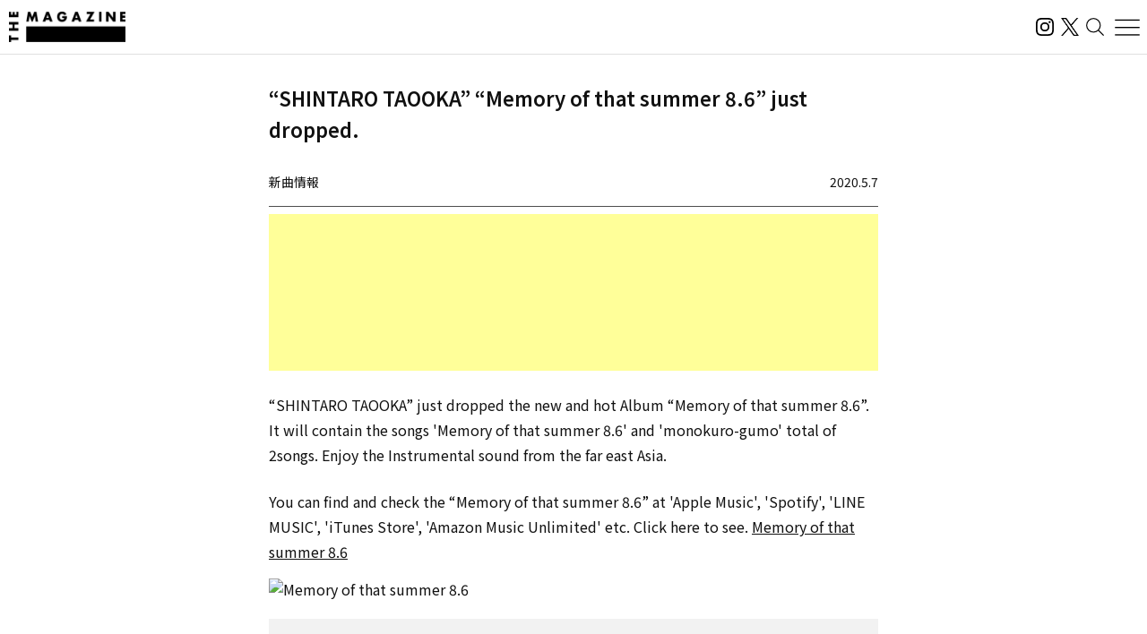

--- FILE ---
content_type: text/html; charset=UTF-8
request_url: https://magazine.tunecore.co.jp/newrelease/62731/?lang=en
body_size: 21353
content:
<!DOCTYPE html>
<!--[if IE 7]>
<html class="ie ie7" lang="ja">
<![endif]-->
<!--[if IE 8]>
<html class="ie ie8" lang="ja">
<![endif]-->
<!--[if !(IE 7) | !(IE 8)  ]><!-->
  <html lang="en">
<!--<![endif]-->

<head>
  <meta charset="UTF-8">
  <meta name="viewport" content="width=device-width, user-scalable=no, initial-scale=1, maximum-scale=1" />
  <meta content='IE=edge' http-equiv='X-UA-Compatible'>
  <meta content='yes' name='apple-mobile-web-app-capable'>
  <meta content='black-translucent' name='apple-mobile-web-app-status-bar-style'>

  <title>&ldquo;SHINTARO TAOOKA&rdquo; released the new music Album &ldquo;Memory of that summer 8.6&rdquo;</title>
  <meta name="description" content="活動スタンスや有名無名にかかわらず、誰もがアーティストとして音楽をオフィシャルなデジタル配信ストアから全世界に流通させることができるこの時代。THE MAGAZINEは、国内のインディペンデントアーティストをメインに新たな音楽ムーブメントを紹介するウェブメディア。要注目のインディペンデントアーティストから未知の可能性を秘めたニューカマー、そして最新・最先端の楽曲にフォーカスし、音楽シーンの新たな動きとリスナーをつないでいきます。" />
  <meta name="keywords" content="THE MAGAZINE,TuneCore,TuneCore Japan,音楽配信,ストリーミング,Apple Music,Spotify,ビートメイク,作曲,レコーディング,マスタリング,音楽プロモーション,音楽マーケティング,プレイリスト">
  <meta name="google-site-verification" content="HMdMwA9SFFxsEIjYHyJsH-aHZZxYrzqLBMPXCl8KjSs" />
  <link href="https://magazine.tunecore.co.jp/wp-content/themes/tcjmedia/common/images/favicon.png" rel="icon" type="image/png">
  <link href="https://magazine.tunecore.co.jp/wp-content/themes/tcjmedia/common/images/apple-touch-icon.png" rel="apple-touch-icon-precomposed">
  <link href="https://fonts.googleapis.com/css?family=Material+Icons" rel="stylesheet">

  <link href='https://magazine.tunecore.co.jp/wp-content/themes/tcjmedia/common/css/reset.css' rel='stylesheet'>
  <link href="https://magazine.tunecore.co.jp/wp-content/themes/tcjmedia/renewal/css/style.css?2025-10-03" rel="stylesheet">
    <script src="https://magazine.tunecore.co.jp/wp-content/themes/tcjmedia/renewal/js/main.js" defer></script>

  
    
  <meta name='robots' content='max-image-preview:large' />

<script>
dataLayer = [{"title":"\u5ce0\u5ca1 \u614e\u592a\u90ce\u3001\u300c\u590f\u3001\u706b\u5f71\u3002\u300d\u3092\u914d\u4fe1\u958b\u59cb","author":"THE MAGAZINE","wordcount":0,"logged_in":"false","page_id":62731,"post_date":"2020-05-07 03:20:33"}];
</script>
<!-- Google Tag Manager -->
<script>(function(w,d,s,l,i){w[l]=w[l]||[];w[l].push({'gtm.start':
new Date().getTime(),event:'gtm.js'});var f=d.getElementsByTagName(s)[0],
j=d.createElement(s),dl=l!='dataLayer'?'&l='+l:'';j.async=true;j.src=
'https://www.googletagmanager.com/gtm.js?id='+i+dl;f.parentNode.insertBefore(j,f);
})(window,document,'script','dataLayer','GTM-TFZC54');</script>
<!-- End Google Tag Manager --><link rel="alternate" title="oEmbed (JSON)" type="application/json+oembed" href="https://magazine.tunecore.co.jp/wp-json/oembed/1.0/embed?url=https%3A%2F%2Fmagazine.tunecore.co.jp%2Fnewrelease%2F62731%2F" />
<link rel="alternate" title="oEmbed (XML)" type="text/xml+oembed" href="https://magazine.tunecore.co.jp/wp-json/oembed/1.0/embed?url=https%3A%2F%2Fmagazine.tunecore.co.jp%2Fnewrelease%2F62731%2F&#038;format=xml" />
<style id='wp-img-auto-sizes-contain-inline-css' type='text/css'>
img:is([sizes=auto i],[sizes^="auto," i]){contain-intrinsic-size:3000px 1500px}
/*# sourceURL=wp-img-auto-sizes-contain-inline-css */
</style>
<style id='wp-emoji-styles-inline-css' type='text/css'>

	img.wp-smiley, img.emoji {
		display: inline !important;
		border: none !important;
		box-shadow: none !important;
		height: 1em !important;
		width: 1em !important;
		margin: 0 0.07em !important;
		vertical-align: -0.1em !important;
		background: none !important;
		padding: 0 !important;
	}
/*# sourceURL=wp-emoji-styles-inline-css */
</style>
<style id='wp-block-library-inline-css' type='text/css'>
:root{--wp-block-synced-color:#7a00df;--wp-block-synced-color--rgb:122,0,223;--wp-bound-block-color:var(--wp-block-synced-color);--wp-editor-canvas-background:#ddd;--wp-admin-theme-color:#007cba;--wp-admin-theme-color--rgb:0,124,186;--wp-admin-theme-color-darker-10:#006ba1;--wp-admin-theme-color-darker-10--rgb:0,107,160.5;--wp-admin-theme-color-darker-20:#005a87;--wp-admin-theme-color-darker-20--rgb:0,90,135;--wp-admin-border-width-focus:2px}@media (min-resolution:192dpi){:root{--wp-admin-border-width-focus:1.5px}}.wp-element-button{cursor:pointer}:root .has-very-light-gray-background-color{background-color:#eee}:root .has-very-dark-gray-background-color{background-color:#313131}:root .has-very-light-gray-color{color:#eee}:root .has-very-dark-gray-color{color:#313131}:root .has-vivid-green-cyan-to-vivid-cyan-blue-gradient-background{background:linear-gradient(135deg,#00d084,#0693e3)}:root .has-purple-crush-gradient-background{background:linear-gradient(135deg,#34e2e4,#4721fb 50%,#ab1dfe)}:root .has-hazy-dawn-gradient-background{background:linear-gradient(135deg,#faaca8,#dad0ec)}:root .has-subdued-olive-gradient-background{background:linear-gradient(135deg,#fafae1,#67a671)}:root .has-atomic-cream-gradient-background{background:linear-gradient(135deg,#fdd79a,#004a59)}:root .has-nightshade-gradient-background{background:linear-gradient(135deg,#330968,#31cdcf)}:root .has-midnight-gradient-background{background:linear-gradient(135deg,#020381,#2874fc)}:root{--wp--preset--font-size--normal:16px;--wp--preset--font-size--huge:42px}.has-regular-font-size{font-size:1em}.has-larger-font-size{font-size:2.625em}.has-normal-font-size{font-size:var(--wp--preset--font-size--normal)}.has-huge-font-size{font-size:var(--wp--preset--font-size--huge)}.has-text-align-center{text-align:center}.has-text-align-left{text-align:left}.has-text-align-right{text-align:right}.has-fit-text{white-space:nowrap!important}#end-resizable-editor-section{display:none}.aligncenter{clear:both}.items-justified-left{justify-content:flex-start}.items-justified-center{justify-content:center}.items-justified-right{justify-content:flex-end}.items-justified-space-between{justify-content:space-between}.screen-reader-text{border:0;clip-path:inset(50%);height:1px;margin:-1px;overflow:hidden;padding:0;position:absolute;width:1px;word-wrap:normal!important}.screen-reader-text:focus{background-color:#ddd;clip-path:none;color:#444;display:block;font-size:1em;height:auto;left:5px;line-height:normal;padding:15px 23px 14px;text-decoration:none;top:5px;width:auto;z-index:100000}html :where(.has-border-color){border-style:solid}html :where([style*=border-top-color]){border-top-style:solid}html :where([style*=border-right-color]){border-right-style:solid}html :where([style*=border-bottom-color]){border-bottom-style:solid}html :where([style*=border-left-color]){border-left-style:solid}html :where([style*=border-width]){border-style:solid}html :where([style*=border-top-width]){border-top-style:solid}html :where([style*=border-right-width]){border-right-style:solid}html :where([style*=border-bottom-width]){border-bottom-style:solid}html :where([style*=border-left-width]){border-left-style:solid}html :where(img[class*=wp-image-]){height:auto;max-width:100%}:where(figure){margin:0 0 1em}html :where(.is-position-sticky){--wp-admin--admin-bar--position-offset:var(--wp-admin--admin-bar--height,0px)}@media screen and (max-width:600px){html :where(.is-position-sticky){--wp-admin--admin-bar--position-offset:0px}}

/*# sourceURL=wp-block-library-inline-css */
</style><style id='global-styles-inline-css' type='text/css'>
:root{--wp--preset--aspect-ratio--square: 1;--wp--preset--aspect-ratio--4-3: 4/3;--wp--preset--aspect-ratio--3-4: 3/4;--wp--preset--aspect-ratio--3-2: 3/2;--wp--preset--aspect-ratio--2-3: 2/3;--wp--preset--aspect-ratio--16-9: 16/9;--wp--preset--aspect-ratio--9-16: 9/16;--wp--preset--color--black: #000000;--wp--preset--color--cyan-bluish-gray: #abb8c3;--wp--preset--color--white: #ffffff;--wp--preset--color--pale-pink: #f78da7;--wp--preset--color--vivid-red: #cf2e2e;--wp--preset--color--luminous-vivid-orange: #ff6900;--wp--preset--color--luminous-vivid-amber: #fcb900;--wp--preset--color--light-green-cyan: #7bdcb5;--wp--preset--color--vivid-green-cyan: #00d084;--wp--preset--color--pale-cyan-blue: #8ed1fc;--wp--preset--color--vivid-cyan-blue: #0693e3;--wp--preset--color--vivid-purple: #9b51e0;--wp--preset--gradient--vivid-cyan-blue-to-vivid-purple: linear-gradient(135deg,rgb(6,147,227) 0%,rgb(155,81,224) 100%);--wp--preset--gradient--light-green-cyan-to-vivid-green-cyan: linear-gradient(135deg,rgb(122,220,180) 0%,rgb(0,208,130) 100%);--wp--preset--gradient--luminous-vivid-amber-to-luminous-vivid-orange: linear-gradient(135deg,rgb(252,185,0) 0%,rgb(255,105,0) 100%);--wp--preset--gradient--luminous-vivid-orange-to-vivid-red: linear-gradient(135deg,rgb(255,105,0) 0%,rgb(207,46,46) 100%);--wp--preset--gradient--very-light-gray-to-cyan-bluish-gray: linear-gradient(135deg,rgb(238,238,238) 0%,rgb(169,184,195) 100%);--wp--preset--gradient--cool-to-warm-spectrum: linear-gradient(135deg,rgb(74,234,220) 0%,rgb(151,120,209) 20%,rgb(207,42,186) 40%,rgb(238,44,130) 60%,rgb(251,105,98) 80%,rgb(254,248,76) 100%);--wp--preset--gradient--blush-light-purple: linear-gradient(135deg,rgb(255,206,236) 0%,rgb(152,150,240) 100%);--wp--preset--gradient--blush-bordeaux: linear-gradient(135deg,rgb(254,205,165) 0%,rgb(254,45,45) 50%,rgb(107,0,62) 100%);--wp--preset--gradient--luminous-dusk: linear-gradient(135deg,rgb(255,203,112) 0%,rgb(199,81,192) 50%,rgb(65,88,208) 100%);--wp--preset--gradient--pale-ocean: linear-gradient(135deg,rgb(255,245,203) 0%,rgb(182,227,212) 50%,rgb(51,167,181) 100%);--wp--preset--gradient--electric-grass: linear-gradient(135deg,rgb(202,248,128) 0%,rgb(113,206,126) 100%);--wp--preset--gradient--midnight: linear-gradient(135deg,rgb(2,3,129) 0%,rgb(40,116,252) 100%);--wp--preset--font-size--small: 13px;--wp--preset--font-size--medium: 20px;--wp--preset--font-size--large: 36px;--wp--preset--font-size--x-large: 42px;--wp--preset--spacing--20: 0.44rem;--wp--preset--spacing--30: 0.67rem;--wp--preset--spacing--40: 1rem;--wp--preset--spacing--50: 1.5rem;--wp--preset--spacing--60: 2.25rem;--wp--preset--spacing--70: 3.38rem;--wp--preset--spacing--80: 5.06rem;--wp--preset--shadow--natural: 6px 6px 9px rgba(0, 0, 0, 0.2);--wp--preset--shadow--deep: 12px 12px 50px rgba(0, 0, 0, 0.4);--wp--preset--shadow--sharp: 6px 6px 0px rgba(0, 0, 0, 0.2);--wp--preset--shadow--outlined: 6px 6px 0px -3px rgb(255, 255, 255), 6px 6px rgb(0, 0, 0);--wp--preset--shadow--crisp: 6px 6px 0px rgb(0, 0, 0);}:where(.is-layout-flex){gap: 0.5em;}:where(.is-layout-grid){gap: 0.5em;}body .is-layout-flex{display: flex;}.is-layout-flex{flex-wrap: wrap;align-items: center;}.is-layout-flex > :is(*, div){margin: 0;}body .is-layout-grid{display: grid;}.is-layout-grid > :is(*, div){margin: 0;}:where(.wp-block-columns.is-layout-flex){gap: 2em;}:where(.wp-block-columns.is-layout-grid){gap: 2em;}:where(.wp-block-post-template.is-layout-flex){gap: 1.25em;}:where(.wp-block-post-template.is-layout-grid){gap: 1.25em;}.has-black-color{color: var(--wp--preset--color--black) !important;}.has-cyan-bluish-gray-color{color: var(--wp--preset--color--cyan-bluish-gray) !important;}.has-white-color{color: var(--wp--preset--color--white) !important;}.has-pale-pink-color{color: var(--wp--preset--color--pale-pink) !important;}.has-vivid-red-color{color: var(--wp--preset--color--vivid-red) !important;}.has-luminous-vivid-orange-color{color: var(--wp--preset--color--luminous-vivid-orange) !important;}.has-luminous-vivid-amber-color{color: var(--wp--preset--color--luminous-vivid-amber) !important;}.has-light-green-cyan-color{color: var(--wp--preset--color--light-green-cyan) !important;}.has-vivid-green-cyan-color{color: var(--wp--preset--color--vivid-green-cyan) !important;}.has-pale-cyan-blue-color{color: var(--wp--preset--color--pale-cyan-blue) !important;}.has-vivid-cyan-blue-color{color: var(--wp--preset--color--vivid-cyan-blue) !important;}.has-vivid-purple-color{color: var(--wp--preset--color--vivid-purple) !important;}.has-black-background-color{background-color: var(--wp--preset--color--black) !important;}.has-cyan-bluish-gray-background-color{background-color: var(--wp--preset--color--cyan-bluish-gray) !important;}.has-white-background-color{background-color: var(--wp--preset--color--white) !important;}.has-pale-pink-background-color{background-color: var(--wp--preset--color--pale-pink) !important;}.has-vivid-red-background-color{background-color: var(--wp--preset--color--vivid-red) !important;}.has-luminous-vivid-orange-background-color{background-color: var(--wp--preset--color--luminous-vivid-orange) !important;}.has-luminous-vivid-amber-background-color{background-color: var(--wp--preset--color--luminous-vivid-amber) !important;}.has-light-green-cyan-background-color{background-color: var(--wp--preset--color--light-green-cyan) !important;}.has-vivid-green-cyan-background-color{background-color: var(--wp--preset--color--vivid-green-cyan) !important;}.has-pale-cyan-blue-background-color{background-color: var(--wp--preset--color--pale-cyan-blue) !important;}.has-vivid-cyan-blue-background-color{background-color: var(--wp--preset--color--vivid-cyan-blue) !important;}.has-vivid-purple-background-color{background-color: var(--wp--preset--color--vivid-purple) !important;}.has-black-border-color{border-color: var(--wp--preset--color--black) !important;}.has-cyan-bluish-gray-border-color{border-color: var(--wp--preset--color--cyan-bluish-gray) !important;}.has-white-border-color{border-color: var(--wp--preset--color--white) !important;}.has-pale-pink-border-color{border-color: var(--wp--preset--color--pale-pink) !important;}.has-vivid-red-border-color{border-color: var(--wp--preset--color--vivid-red) !important;}.has-luminous-vivid-orange-border-color{border-color: var(--wp--preset--color--luminous-vivid-orange) !important;}.has-luminous-vivid-amber-border-color{border-color: var(--wp--preset--color--luminous-vivid-amber) !important;}.has-light-green-cyan-border-color{border-color: var(--wp--preset--color--light-green-cyan) !important;}.has-vivid-green-cyan-border-color{border-color: var(--wp--preset--color--vivid-green-cyan) !important;}.has-pale-cyan-blue-border-color{border-color: var(--wp--preset--color--pale-cyan-blue) !important;}.has-vivid-cyan-blue-border-color{border-color: var(--wp--preset--color--vivid-cyan-blue) !important;}.has-vivid-purple-border-color{border-color: var(--wp--preset--color--vivid-purple) !important;}.has-vivid-cyan-blue-to-vivid-purple-gradient-background{background: var(--wp--preset--gradient--vivid-cyan-blue-to-vivid-purple) !important;}.has-light-green-cyan-to-vivid-green-cyan-gradient-background{background: var(--wp--preset--gradient--light-green-cyan-to-vivid-green-cyan) !important;}.has-luminous-vivid-amber-to-luminous-vivid-orange-gradient-background{background: var(--wp--preset--gradient--luminous-vivid-amber-to-luminous-vivid-orange) !important;}.has-luminous-vivid-orange-to-vivid-red-gradient-background{background: var(--wp--preset--gradient--luminous-vivid-orange-to-vivid-red) !important;}.has-very-light-gray-to-cyan-bluish-gray-gradient-background{background: var(--wp--preset--gradient--very-light-gray-to-cyan-bluish-gray) !important;}.has-cool-to-warm-spectrum-gradient-background{background: var(--wp--preset--gradient--cool-to-warm-spectrum) !important;}.has-blush-light-purple-gradient-background{background: var(--wp--preset--gradient--blush-light-purple) !important;}.has-blush-bordeaux-gradient-background{background: var(--wp--preset--gradient--blush-bordeaux) !important;}.has-luminous-dusk-gradient-background{background: var(--wp--preset--gradient--luminous-dusk) !important;}.has-pale-ocean-gradient-background{background: var(--wp--preset--gradient--pale-ocean) !important;}.has-electric-grass-gradient-background{background: var(--wp--preset--gradient--electric-grass) !important;}.has-midnight-gradient-background{background: var(--wp--preset--gradient--midnight) !important;}.has-small-font-size{font-size: var(--wp--preset--font-size--small) !important;}.has-medium-font-size{font-size: var(--wp--preset--font-size--medium) !important;}.has-large-font-size{font-size: var(--wp--preset--font-size--large) !important;}.has-x-large-font-size{font-size: var(--wp--preset--font-size--x-large) !important;}
/*# sourceURL=global-styles-inline-css */
</style>

<style id='classic-theme-styles-inline-css' type='text/css'>
/*! This file is auto-generated */
.wp-block-button__link{color:#fff;background-color:#32373c;border-radius:9999px;box-shadow:none;text-decoration:none;padding:calc(.667em + 2px) calc(1.333em + 2px);font-size:1.125em}.wp-block-file__button{background:#32373c;color:#fff;text-decoration:none}
/*# sourceURL=/wp-includes/css/classic-themes.min.css */
</style>
<link rel='stylesheet' id='contact-form-7-css' href='https://magazine.tunecore.co.jp/wp-content/plugins/contact-form-7/includes/css/styles.css?ver=6.1.4' type='text/css' media='all' />
<link rel='stylesheet' id='toc-screen-css' href='https://magazine.tunecore.co.jp/wp-content/plugins/table-of-contents-plus/screen.min.css?ver=2411.1' type='text/css' media='all' />
<style id='toc-screen-inline-css' type='text/css'>
div#toc_container ul li {font-size: 90%;}
/*# sourceURL=toc-screen-inline-css */
</style>
<script type="text/javascript" src="https://magazine.tunecore.co.jp/wp-includes/js/jquery/jquery.min.js?ver=3.7.1" id="jquery-core-js"></script>
<script type="text/javascript" src="https://magazine.tunecore.co.jp/wp-includes/js/jquery/jquery-migrate.min.js?ver=3.4.1" id="jquery-migrate-js"></script>
<link rel="https://api.w.org/" href="https://magazine.tunecore.co.jp/wp-json/" /><link rel="canonical" href="https://magazine.tunecore.co.jp/newrelease/62731/" />
<style>:root {
			--lazy-loader-animation-duration: 300ms;
		}
		  
		.lazyload {
	display: block;
}

.lazyload,
        .lazyloading {
			opacity: 0;
		}


		.lazyloaded {
			opacity: 1;
			transition: opacity 300ms;
			transition: opacity var(--lazy-loader-animation-duration);
		}.lazyloading {
	color: transparent;
	opacity: 1;
	transition: opacity 300ms;
	transition: opacity var(--lazy-loader-animation-duration);
	background: url("data:image/svg+xml,%3Csvg%20width%3D%2244%22%20height%3D%2244%22%20xmlns%3D%22http%3A%2F%2Fwww.w3.org%2F2000%2Fsvg%22%20stroke%3D%22%23333333%22%3E%3Cg%20fill%3D%22none%22%20fill-rule%3D%22evenodd%22%20stroke-width%3D%222%22%3E%3Ccircle%20cx%3D%2222%22%20cy%3D%2222%22%20r%3D%221%22%3E%3Canimate%20attributeName%3D%22r%22%20begin%3D%220s%22%20dur%3D%221.8s%22%20values%3D%221%3B%2020%22%20calcMode%3D%22spline%22%20keyTimes%3D%220%3B%201%22%20keySplines%3D%220.165%2C%200.84%2C%200.44%2C%201%22%20repeatCount%3D%22indefinite%22%2F%3E%3Canimate%20attributeName%3D%22stroke-opacity%22%20begin%3D%220s%22%20dur%3D%221.8s%22%20values%3D%221%3B%200%22%20calcMode%3D%22spline%22%20keyTimes%3D%220%3B%201%22%20keySplines%3D%220.3%2C%200.61%2C%200.355%2C%201%22%20repeatCount%3D%22indefinite%22%2F%3E%3C%2Fcircle%3E%3Ccircle%20cx%3D%2222%22%20cy%3D%2222%22%20r%3D%221%22%3E%3Canimate%20attributeName%3D%22r%22%20begin%3D%22-0.9s%22%20dur%3D%221.8s%22%20values%3D%221%3B%2020%22%20calcMode%3D%22spline%22%20keyTimes%3D%220%3B%201%22%20keySplines%3D%220.165%2C%200.84%2C%200.44%2C%201%22%20repeatCount%3D%22indefinite%22%2F%3E%3Canimate%20attributeName%3D%22stroke-opacity%22%20begin%3D%22-0.9s%22%20dur%3D%221.8s%22%20values%3D%221%3B%200%22%20calcMode%3D%22spline%22%20keyTimes%3D%220%3B%201%22%20keySplines%3D%220.3%2C%200.61%2C%200.355%2C%201%22%20repeatCount%3D%22indefinite%22%2F%3E%3C%2Fcircle%3E%3C%2Fg%3E%3C%2Fsvg%3E") no-repeat;
	background-size: 2em 2em;
	background-position: center center;
}

.lazyloaded {
	animation-name: loaded;
	animation-duration: 300ms;
	animation-duration: var(--lazy-loader-animation-duration);
	transition: none;
}

@keyframes loaded {
	from {
		opacity: 0;
	}

	to {
		opacity: 1;
	}
}</style><noscript><style>.lazyload { display: none; } .lazyload[class*="lazy-loader-background-element-"] { display: block; opacity: 1; }</style></noscript>  <!--[if lt IE 9]>
<script src="https://magazine.tunecore.co.jp/wp-content/themes/tcjmedia/js/html5.js" type="text/javascript"></script>
<![endif]-->

    <meta property="og:locale" content="ja_JP" />
  <meta property="og:title" content="&ldquo;SHINTARO TAOOKA&rdquo; released the new music Album &ldquo;Memory of that summer 8.6&rdquo;" />
  <meta property="og:type" content="article" />
  <meta property="og:url" content="https://magazine.tunecore.co.jp/newrelease/62731/?lang=en" />
  <meta property="og:image" content="https://www.tunecore.co.jp/s3pna/tcj-image-production/u14908/r624726/itc624726.jpg" />
  <meta property="og:site_name" content="THE MAGAZINE" />
  <meta property="og:description" content="峠岡 慎太郎の「夏、火影。」が配信開始された。今回、デジタル配信リリースされた楽曲は、「夏、火影。」「モノクロ雲」となっている。" />

  <meta name="twitter:card" content="summary_large_image">
  <meta name="twitter:site" content="@TuneCoreJapan" />
  <meta name="twitter:title" content="&ldquo;SHINTARO TAOOKA&rdquo; released the new music Album &ldquo;Memory of that summer 8.6&rdquo;" />
  <meta name="twitter:description" content="峠岡 慎太郎の「夏、火影。」が配信開始された。今回、デジタル配信リリースされた楽曲は、「夏、火影。」「モノクロ雲」となっている。" />
  <meta name="twitter:image" content="https://www.tunecore.co.jp/s3pna/tcj-image-production/u14908/r624726/itc624726.jpg" />

      <!-- Global site tag (gtag.js) - Google Analytics -->
    <script async src="https://www.googletagmanager.com/gtag/js?id=UA-35219982-4"></script>
    <script>
      window.dataLayer = window.dataLayer || [];

      function gtag() {
        dataLayer.push(arguments);
      }
      gtag('js', new Date());

      // スクロールイベントのパフォーマンス最適化のためのデバウンス関数
      function debounce(func, wait) {
        let timeout;
        return function executedFunction(...args) {
          const later = () => {
            clearTimeout(timeout);
            func(...args);
          };
          clearTimeout(timeout);
          timeout = setTimeout(later, wait);
        };
      }

      // スクロール処理
      function handleScroll() {
        const gaBoxes = document.querySelectorAll('.ga_box');
        const moreElement = document.getElementById('more');
        if (!moreElement) return;

        const targetTop = moreElement.getBoundingClientRect().top + window.pageYOffset;
        const scroll = window.pageYOffset || document.documentElement.scrollTop;
        const windowHeight = window.innerHeight;

        gaBoxes.forEach(box => {
          if (scroll > targetTop - windowHeight) {
            box.classList.remove('is_hide');
            box.classList.add('is_show');

            if (!box.classList.contains('pvDone')) {
              const path = box.dataset.path;
              const title = box.dataset.title + ' | THE MAGAZINE';

              console.log(title);

              gtag('config', 'UA-35219982-4', {
                'page_title': title,
                'page_path': path,
                'page_location': 'https://magazine.tunecore.co.jp'
              });

              box.classList.add('pvDone');
            }
          }
        });
      }

      // デバウンスを適用したスクロールハンドラーを登録（16msは約60FPS）
      window.addEventListener('scroll', debounce(handleScroll, 16));

      // 初期ロード時にも実行
      document.addEventListener('DOMContentLoaded', handleScroll);
    </script>
  
      <link rel="alternate" hreflang="ja" href="https://magazine.tunecore.co.jp/newrelease/62731/" />
    <link rel="alternate" hreflang="en-US" href="https://magazine.tunecore.co.jp/newrelease/62731/?lang=en" />
    <!-- Global site tag (gtag.js) - Google Analytics -->
  <script async src="https://www.googletagmanager.com/gtag/js?id=UA-35219982-4"></script>
  <script>
    window.dataLayer = window.dataLayer || [];

    function gtag() {
      dataLayer.push(arguments);
    }
    gtag('js', new Date());

    gtag('config', 'UA-35219982-4');
  </script>

  <!-- 画像リッチリザルト -->
  <script type="application/ld+json">
    {
      "@context": "https://schema.org/",
      "@type": "ImageObject",
      "contentUrl": "https://magazine.tunecore.co.jp/wp-content/themes/tcjmedia/common/images/ogp.jpg",
      "license": "https://support.tunecore.co.jp/hc/ja",
      "acquireLicensePage": "https://support.tunecore.co.jp/hc/ja",
      "creditText": "TuneCore Japan KK",
      "creator": {
        "@type": "Organization",
        "name": "TuneCore Japan KK"
      },
      "copyrightNotice": "TuneCore Japan KK"
    }
  </script>

  <!-- 動画のリッチリザルト -->
  
</head>

<body>
  <header id="pageHeader">
    <a href="https://magazine.tunecore.co.jp" id="siteLogo">
      <img src="https://magazine.tunecore.co.jp/wp-content/themes/tcjmedia/renewal/img/common/logo.png" srcset="https://magazine.tunecore.co.jp/wp-content/themes/tcjmedia/renewal/img/common/logo@2x.png 2x" alt="THE MAGAZINE">
    </a>

    <div class="flex items-center gap-3">
      <a href="https://www.instagram.com/themagazine_jp/" target="_blank" rel="noopener noreferrer" class="logoLink">
        <img src="https://magazine.tunecore.co.jp/wp-content/themes/tcjmedia/renewal/img/common/ig.svg" alt="インスタグラム" class="logoIg">
      </a>

      <a href="https://x.com/themagazinetcj" target="_blank" rel="noopener noreferrer" class="logoLink">
        <img src="https://magazine.tunecore.co.jp/wp-content/themes/tcjmedia/renewal/img/common/x.png" alt="X" class="logoX">
      </a>

      <button type="button" aria-label="検索する" id="searchButton">
        <img src="https://magazine.tunecore.co.jp/wp-content/themes/tcjmedia/renewal/img/common/search.svg" alt="検索する">
      </button>

      <button type="button" aria-label="メニューを開く" id="menuOpenButton">
        <img src="https://magazine.tunecore.co.jp/wp-content/themes/tcjmedia/renewal/img/common/hamburger.svg?1" alt="メニューを開く">
      </button>
      <button type="button" aria-label="メニューを閉じる" id="menuCloseButton" class="is-hidden">
        <img src="https://magazine.tunecore.co.jp/wp-content/themes/tcjmedia/renewal/img/common/close.svg" alt="メニューを閉じる">
      </button>
    </div>

    <div id="searchFormDialog">
      <form id="searchForm" method="get" action="https://magazine.tunecore.co.jp">
        <input type="text" id="s" name="s" value="" placeholder="検索" autocomplete="off" />
        <input type="hidden" name="after" value="2025-01-01" />
        <button type="submit" id="searchSubmitButton"><img src="https://magazine.tunecore.co.jp/wp-content/themes/tcjmedia/renewal/img/common/search.svg" alt="検索する"></button>
        <button type="button" id="searchCloseButton"><img src="https://magazine.tunecore.co.jp/wp-content/themes/tcjmedia/renewal/img/common/close.svg" alt="検索を閉じる"></button>
      </form>
    </div>

    <div id="menuDialog">
      <div id="menuDialogOverlay"></div>
      <div class="menuDialog__inner">
        <div class="menuDialog__title">
          記事カテゴリー
        </div>
        <ul class="menuDialog__list">
          <li>
            <a href="https://magazine.tunecore.co.jp/news/">ニュース</a>
          </li>
          <li>
            <a href="https://magazine.tunecore.co.jp/stories/">インタビュー</a>
          </li>
          <li>
            <a href="https://magazine.tunecore.co.jp/skills/">アーティスト向け</a>
          </li>
          <li>
            <a href="https://magazine.tunecore.co.jp/inspirations/">コラム・特集</a>
          </li>
          <li>
            <a href="https://magazine.tunecore.co.jp/newrelease/">新曲情報</a>
          </li>
          <li>
            <a href="https://music.apple.com/jp/curator/the-magazine/1516556538" target="_blank">プレイリスト</a>
          </li>
          <li>
            <a href="https://anchor.fm/the-magazine-talk" target="_blank">ポッドキャスト</a>
          </li>
        </ul>

        <ul class="menuDialog__sns">
          <li>
            <a href="https://www.instagram.com/themagazine_jp/" target="_blank" rel="noopener noreferrer" class="logoLink">
              <img src="https://magazine.tunecore.co.jp/wp-content/themes/tcjmedia/renewal/img/common/ig.svg" alt="インスタグラム" class="logoIg">
            </a>
          </li>

          <li>
            <a href="https://x.com/themagazinetcj" target="_blank" rel="noopener noreferrer" class="logoLink">
              <img src="https://magazine.tunecore.co.jp/wp-content/themes/tcjmedia/renewal/img/common/x.png" alt="X" class="logoX">
            </a>
          </li>
        </ul>

        <div class="menuDialog__title menuDialog__title_mt">
          THE MAGAZINEについて
        </div>
        <ul class="menuDialog__list">
          <li>
            <a href="https://magazine.tunecore.co.jp/contact/">お問い合わせ</a>
          </li>
          <li>
            <a href="https://magazine.tunecore.co.jp/submit/">情報提供</a>
          </li>
          <li>
            <a href='https://magazine.tunecore.co.jp/?feed=magazine&type=all' target="_blank">RSSフィード</a>
          </li>
          <li>
            <a href="https://support.tunecore.co.jp/hc/ja/articles/24430778883609-%E5%A4%96%E9%83%A8%E9%80%81%E4%BF%A1%E3%81%AB%E9%96%A2%E3%81%99%E3%82%8B%E5%85%AC%E8%A1%A8%E4%BA%8B%E9%A0%85" target="_blank" rel="noopener noreferrer">外部送信に関する公表事項</a>
          </li>
          <li>
            <a href='https://magazine.tunecore.co.jp/the-magazine-writer-recruit/'>ライター募集</a>
          </li>
        </ul>

        <p class="menuDialog__text">
          THE MAGAZINEは、国内のインディペンデントアーティストをメインに新たな音楽ムーブメントを紹介するウェブメディア。要注目のインディ
          ペンデントアーティストから未知の可能性を秘めたニューカマー、そして最新・最先端の楽曲にフォーカスし、音楽シーンの新たな動きとリスナーをつないでいきます。
        </p>
      </div>
    </div>
  </header>
<div id='content'>
  <div class="container">
    <article class="articleDetail">
      <div class="ga_box" data-title="&ldquo;SHINTARO TAOOKA&rdquo; &ldquo;Memory of that summer 8.6&rdquo; just dropped." data-path="/newrelease/62731/">
      </div>

      <div class="pageTitleBox">
  <h1 class="pageTitle">      &ldquo;SHINTARO TAOOKA&rdquo; &ldquo;Memory of that summer 8.6&rdquo; just dropped.
      </h1>
</div>

<header class="articleDetail__header">
  <div class='category'>新曲情報</div>
  <div class='date'>2020.5.7</div>
</header>

<div class='information'>
  <script async src="https://pagead2.googlesyndication.com/pagead/js/adsbygoogle.js?client=ca-pub-3362461744352530" crossorigin="anonymous"></script>
  <ins class="adsbygoogle" style="display:block" data-ad-format="fluid" data-ad-layout-key="-fb+5w+4e-db+86" data-ad-client="ca-pub-3362461744352530" data-ad-slot="5393193212"></ins>
  <script>
    (adsbygoogle = window.adsbygoogle || []).push({});
  </script>
</div>

<!-- NewRelease用 リリース情報 -->
<div class='articleDetail__wpContent'>

  <!-- リリースタイトル -->
      <h2>
              &ldquo;SHINTARO TAOOKA&rdquo; released the new music Album &ldquo;Memory of that summer 8.6&rdquo;
          </h2>
  
  <!-- リリース本文 -->
      <p>
      &ldquo;SHINTARO TAOOKA&rdquo; just dropped the new and hot Album &ldquo;Memory of that summer 8.6&rdquo;. It will contain the songs &#39;Memory of that summer 8.6&#39; and &#39;monokuro-gumo&#39; total of 2songs. Enjoy the Instrumental sound from the far east Asia.<br />
    </p>
  
  <!-- ライナーノーツ -->
        
  <!-- 定型文 -->
            <p>You can find and check the &ldquo;Memory of that summer 8.6&rdquo; at &#39;Apple Music&#39;, &#39;Spotify&#39;, &#39;LINE MUSIC&#39;, &#39;iTunes Store&#39;, &#39;Amazon Music Unlimited&#39; etc. Click here to see. <a href='https://linkco.re/S38YPqcA' target='_blank'>Memory of that summer 8.6</a></p>
      
  <img data-src='https://www.tunecore.co.jp/s3pna/tcj-image-production/u14908/r624726/itd624726.jpg' class='NewRelease_jkt_img lazyload' alt='Memory of that summer 8.6'>

  <!-- NewRelease用 楽曲情報 -->
  <section class='NewRelease_songs_wrapper'>
    <ul class="NewRelease_track_list">
                    <li>
          <h3>1：
                                          Memory of that summer 8.6                                    </h3>
          <h3 class='artist_name_small'>
                                          SHINTARO TAOOKA                                    </h3>
          <!-- <p class='liner_notes'></p>
                 -->
        </li>
                      <li>
          <h3>2：
                                          monokuro-gumo                                    </h3>
          <h3 class='artist_name_small'>
                                          SHINTARO TAOOKA                                    </h3>
          <!-- <p class='liner_notes'></p>
                 -->
        </li>
                  </ul>
  </section>

  <!-- 配信開始日 -->
      <p>Relase date：2020-05-07</p>
  
  <!-- レーベル -->
                    <p class='label_name'><span class='tcjm_label_en'>F.A MUSIC LLC</span></p>
            
  <!-- ジャンル -->
                    <p>Genre：
                                  <span>Instrumental / </span>
                                  <span></span>
                  </p>
            
  <!-- 配信ストア -->
            <p>ALL Stores：
                  <span>Amazon Music,</span>
                  <span>Amazon Music Unlimited,</span>
                  <span>animelo mix,</span>
                  <span>Apple Music,</span>
                  <span>auスマートパスプレミアムミュージック,</span>
                  <span>AWA,</span>
                  <span>Deezer,</span>
                  <span>dwango.jp,</span>
                  <span>dヒッツ powered by レコチョク,</span>
                  <span>dミュージック powered by レコチョク,</span>
                  <span>dミュージック月額コース,</span>
                  <span>Google Play Music,</span>
                  <span>iTunes Store,</span>
                  <span>K-POP Life,</span>
                  <span>KKBOX,</span>
                  <span>LINE MUSIC,</span>
                  <span>mora,</span>
                  <span>Music Store powered by レコチョク,</span>
                  <span>music.jp STORE,</span>
                  <span>mysound,</span>
                  <span>oricon ME!,</span>
                  <span>OTORAKU -音･楽-,</span>
                  <span>OTOTOY,</span>
                  <span>Prime Music,</span>
                  <span>Rakuten Music,</span>
                  <span>SMART USEN,</span>
                  <span>Spotify,</span>
                  <span>YouTube Music,</span>
                  <span>ひかりＴＶミュージック,</span>
                  <span>ひかりTVミュージックアラカルトサービス,</span>
                  <span>ビルボード公式(Billboard x dwango),</span>
                  <span>レコチョク,</span>
                  <span>レコチョク Best,</span>
                  <span>着信★うた♪by KONAMI</span>
              </p>
      
  <!-- メインアーティスト -->
  <h2>
          SHINTARO TAOOKA      </h2>

  <!-- リリースアーティスト写真(サンプル) -->
      <img data-src='https://www.tunecore.co.jp/s3pna/tcj-image-production/u14908/a400365/ite93466.jpg' class='NewRelease_artist_photo lazyload' alt='SHINTARO TAOOKA'>
  
  <!-- アーティスト紹介 -->
        
  <!-- TCJ アーティストページ -->
      <p class="to_artist_page">
      &ldquo;SHINTARO TAOOKA&rdquo; Click here to see other releases <a href="https://www.tunecore.co.jp/artist/shintaro-t" target="_blank">峠岡 慎太郎</a>
    </p>
  
  <!-- SNSリンク -->
  <div class="to_artist_social">
    <ul>
      <li><a href="https://twitter.com/shintaro92" target="_blank"><img src="https://magazine.tunecore.co.jp/wp-content/themes/tcjmedia/common/images/i-x-brands.png" width="28" height="28" /></a></li>            <li><a href="https://www.instagram.com/shintaro92_official" target="_blank"><img src="https://magazine.tunecore.co.jp/wp-content/themes/tcjmedia/common/images/i-instagram-brands.png" width="32" height="32" /></a></li>            <li><a href="https://www.youtube.com/channel/UCWjAuAjJZhb51gPdEpCHuBQ?view_as=subscriber" target="_blank"><img src="https://magazine.tunecore.co.jp/wp-content/themes/tcjmedia/common/images/i-youtube-brands.png" width="32" height="32" /></a></li>          </ul>
    <p><a href="https://www.shintaro-t.com" target="_blank">https://www.shintaro-t.com</a></p>          </div>

  <!-- tcjバナー -->
  <div class="to_tcjTOP">
    <a href="https://www.tunecore.co.jp/?via=172" target="_blank"><img src="https://www.tunecore.co.jp/static/content/images/Manual/store/TuneCoreJapan_StoreTop.gif" style="max-width: 100%;"></a>
  </div>
</div>


<!-- タグ -->
<div id='tags'>
    </div>
      <div class='information'>
        <script async src="https://pagead2.googlesyndication.com/pagead/js/adsbygoogle.js?client=ca-pub-3362461744352530" crossorigin="anonymous"></script>
        <!-- 記事下部：ディスプレイ -->
        <ins class="adsbygoogle" style="display:block" data-ad-client="ca-pub-3362461744352530" data-ad-slot="4683355589" data-ad-format="auto" data-full-width-responsive="true"></ins>
        <script>
          (adsbygoogle = window.adsbygoogle || []).push({});
        </script>
      </div>

    </article>

    <!-- 関連記事：同じカテゴリーの記事を最大6件表示 -->
    <div id='related_posts'>
      <p class='related_title'>People read this kind of article.</p>

                          <ul style="list-style: none;">
                                  <li class='ga_box related_post is_hide' data-title="&ldquo;NEO TRA-VEL&rdquo; &ldquo;FLUQX&rdquo; just dropped.NEO TRA-VELが「FLUQX」を配信開始" data-path="/newrelease/62731/">
              <div class="articleDetail">
                <div class="pageTitleBox">
  <h1 class="pageTitle">      &ldquo;NEO TRA-VEL&rdquo; &ldquo;FLUQX&rdquo; just dropped.
      </h1>
</div>

<header class="articleDetail__header">
  <div class='category'>新曲情報</div>
  <div class='date'>2026.1.30</div>
</header>

<div class='information'>
  <script async src="https://pagead2.googlesyndication.com/pagead/js/adsbygoogle.js?client=ca-pub-3362461744352530" crossorigin="anonymous"></script>
  <ins class="adsbygoogle" style="display:block" data-ad-format="fluid" data-ad-layout-key="-fb+5w+4e-db+86" data-ad-client="ca-pub-3362461744352530" data-ad-slot="5393193212"></ins>
  <script>
    (adsbygoogle = window.adsbygoogle || []).push({});
  </script>
</div>

<!-- NewRelease用 リリース情報 -->
<div class='articleDetail__wpContent'>

  <!-- リリースタイトル -->
      <h2>
              &ldquo;NEO TRA-VEL&rdquo; released the new music Album &ldquo;FLUQX&rdquo;
          </h2>
  
  <!-- リリース本文 -->
      <p>
      &ldquo;NEO TRA-VEL&rdquo; just dropped the new and hot Album &ldquo;FLUQX&rdquo;. It will contain the songs &#39;FLUQX&#39; and &#39;Orange&#39; total of 2songs. Enjoy the Instrumental sound from the far east Asia.<br />
    </p>
  
  <!-- ライナーノーツ -->
        
  <!-- 定型文 -->
            <p>You can find and check the &ldquo;FLUQX&rdquo; at &#39;Apple Music&#39;, &#39;Spotify&#39;, &#39;LINE MUSIC&#39;, &#39;iTunes Store&#39;, &#39;Amazon Music Unlimited&#39; etc. Click here to see. <a href='https://linkco.re/F8pUdhdq' target='_blank'>FLUQX</a></p>
      
  <img data-src='https://www.tunecore.co.jp/s3pna/tcj-image-production/u50453/r1600071/itd1600071.jpg' class='NewRelease_jkt_img lazyload' alt='FLUQX'>

  <!-- NewRelease用 楽曲情報 -->
  <section class='NewRelease_songs_wrapper'>
    <ul class="NewRelease_track_list">
                    <li>
          <h3>1：
                                          FLUQX                                    </h3>
          <h3 class='artist_name_small'>
                                          NEO TRA-VEL                                    </h3>
          <!-- <p class='liner_notes'>NEO TRA-VELが放つ新たなる境地。
アンビエント感と、果てしない水平線に光る潮汐を贅沢に感じさせる実験的ナンバー。</p>
                 -->
        </li>
                      <li>
          <h3>2：
                                          Orange                                    </h3>
          <h3 class='artist_name_small'>
                                          NEO TRA-VEL                                    </h3>
          <!-- <p class='liner_notes'>ゆったりとした黄昏の時間の中に、
ひっそりと浮かぶ暖かい感情の交差を表現したLo-fiトラック。</p>
                 -->
        </li>
                  </ul>
  </section>

  <!-- 配信開始日 -->
      <p>Relase date：2026-01-30</p>
  
  <!-- レーベル -->
                    <p class='label_name'><span class='tcjm_label_en'>3rd WAVE</span></p>
            
  <!-- ジャンル -->
                    <p>Genre：
                                  <span>Instrumental / </span>
                                  <span>Electronic / </span>
                                  <span>Dance</span>
                  </p>
            
  <!-- 配信ストア -->
            <p>ALL Stores：
                  <span>Amazon Music,</span>
                  <span>Amazon Music Free,</span>
                  <span>Amazon Music Unlimited,</span>
                  <span>animelo mix,</span>
                  <span>Apple Music,</span>
                  <span>auスマートパスプレミアムミュージック,</span>
                  <span>AWA,</span>
                  <span>CLUB ZION,</span>
                  <span>DE-LUXE,</span>
                  <span>Deezer,</span>
                  <span>dwango.jp,</span>
                  <span>dヒッツ powered by レコチョク,</span>
                  <span>dミュージック powered by レコチョク,</span>
                  <span>dミュージック powered by レコチョク ハイレゾ版,</span>
                  <span>genie,</span>
                  <span>iTunes Store,</span>
                  <span>JOOX,</span>
                  <span>K-POP Life,</span>
                  <span>KKBOX,</span>
                  <span>LINE MUSIC,</span>
                  <span>Melon,</span>
                  <span>mora,</span>
                  <span>mora ハイレゾ版,</span>
                  <span>Music Store powered by レコチョク,</span>
                  <span>Music Store powered by レコチョク ハイレゾ,</span>
                  <span>music.jp STORE,</span>
                  <span>music.jp STORE ハイレゾ版,</span>
                  <span>mysound,</span>
                  <span>NetEase,</span>
                  <span>oricon ME!,</span>
                  <span>OTORAKU -音･楽-,</span>
                  <span>OTOTOY,</span>
                  <span>OTOTOY ハイレゾ版,</span>
                  <span>Prime Music,</span>
                  <span>Qobuz,</span>
                  <span>Rakuten Music,</span>
                  <span>REGGAE ZION,</span>
                  <span>SMART USEN,</span>
                  <span>Spotify,</span>
                  <span>Tencent,</span>
                  <span>TIDAL,</span>
                  <span>VIBE,</span>
                  <span>クラシル,</span>
                  <span>ビルボード公式(Billboard x dwango),</span>
                  <span>レコチョク,</span>
                  <span>レコチョク ハイレゾ版</span>
              </p>
      
  <!-- メインアーティスト -->
  <h2>
          NEO TRA-VEL      </h2>

  <!-- リリースアーティスト写真(サンプル) -->
      <img data-src='https://www.tunecore.co.jp/s3pna/tcj-image-production/u50453/a670776/ite191208.jpg' class='NewRelease_artist_photo lazyload' alt='NEO TRA-VEL'>
  
  <!-- アーティスト紹介 -->
        
  <!-- TCJ アーティストページ -->
      <p class="to_artist_page">
      &ldquo;NEO TRA-VEL&rdquo; Click here to see other releases <a href="https://www.tunecore.co.jp/artist?id=670776" target="_blank">NEO TRA-VEL</a>
    </p>
  
  <!-- SNSリンク -->
  <div class="to_artist_social">
    <ul>
      <li><a href="https://twitter.com/NEOTRAVEL3" target="_blank"><img src="https://magazine.tunecore.co.jp/wp-content/themes/tcjmedia/common/images/i-x-brands.png" width="28" height="28" /></a></li>                        <li><a href="https://www.youtube.com/channel/UCodlOWQPdHv59BITqRT7CIA" target="_blank"><img src="https://magazine.tunecore.co.jp/wp-content/themes/tcjmedia/common/images/i-youtube-brands.png" width="32" height="32" /></a></li>          </ul>
              </div>

  <!-- tcjバナー -->
  <div class="to_tcjTOP">
    <a href="https://www.tunecore.co.jp/?via=172" target="_blank"><img src="https://www.tunecore.co.jp/static/content/images/Manual/store/TuneCoreJapan_StoreTop.gif" style="max-width: 100%;"></a>
  </div>
</div>


<!-- タグ -->
<div id='tags'>
        <ul class='tag'>
              <li>
          <a href="https://magazine.tunecore.co.jp/taglist/flo/ ">
            <p># FLO</p>
          </a>
        </li>
              <li>
          <a href="https://magazine.tunecore.co.jp/taglist/NEO%20TRA-VEL/ ">
            <p># NEO TRA-VEL</p>
          </a>
        </li>
          </ul>
  </div>              </div>
            </li>
                                  <li class='ga_box related_post is_hide' data-title="&ldquo;Koji Ishikura&rdquo; &ldquo;Watermirror&rdquo; just dropped.Koji Ishikuraが「Watermirror」を配信開始" data-path="/newrelease/62731/">
              <div class="articleDetail">
                <div class="pageTitleBox">
  <h1 class="pageTitle">      &ldquo;Koji Ishikura&rdquo; &ldquo;Watermirror&rdquo; just dropped.
      </h1>
</div>

<header class="articleDetail__header">
  <div class='category'>新曲情報</div>
  <div class='date'>2026.1.30</div>
</header>

<div class='information'>
  <script async src="https://pagead2.googlesyndication.com/pagead/js/adsbygoogle.js?client=ca-pub-3362461744352530" crossorigin="anonymous"></script>
  <ins class="adsbygoogle" style="display:block" data-ad-format="fluid" data-ad-layout-key="-fb+5w+4e-db+86" data-ad-client="ca-pub-3362461744352530" data-ad-slot="5393193212"></ins>
  <script>
    (adsbygoogle = window.adsbygoogle || []).push({});
  </script>
</div>

<!-- NewRelease用 リリース情報 -->
<div class='articleDetail__wpContent'>

  <!-- リリースタイトル -->
      <h2>
              &ldquo;Koji Ishikura&rdquo; released the new music Album &ldquo;Watermirror&rdquo;
          </h2>
  
  <!-- リリース本文 -->
      <p>
      &ldquo;Koji Ishikura&rdquo; just dropped the new and hot Album &ldquo;Watermirror&rdquo;. It will contain the songs  and &#39;Watermirror&#39; . Enjoy the Instrumental sound from the far east Asia.<br />
    </p>
  
  <!-- ライナーノーツ -->
        
  <!-- 定型文 -->
            <p>You can find and check the &ldquo;Watermirror&rdquo; at &#39;Apple Music&#39;, &#39;Spotify&#39;, &#39;LINE MUSIC&#39;, &#39;iTunes Store&#39;, &#39;Amazon Music Unlimited&#39; etc. Click here to see. <a href='https://linkco.re/e4MzzH8p' target='_blank'>Watermirror</a></p>
      
  <img data-src='https://www.tunecore.co.jp/s3pna/tcj-image-production/u32894/r1609812/itd1609812.jpg' class='NewRelease_jkt_img lazyload' alt='Watermirror'>

  <!-- NewRelease用 楽曲情報 -->
  <section class='NewRelease_songs_wrapper'>
    <ul class="NewRelease_track_list">
                    <li>
          <h3>1：
                                          Watermirror                                    </h3>
          <h3 class='artist_name_small'>
                                          Koji Ishikura                                    </h3>
          <!-- <p class='liner_notes'></p>
                 -->
        </li>
                  </ul>
  </section>

  <!-- 配信開始日 -->
      <p>Relase date：2026-01-30</p>
  
  <!-- レーベル -->
                    <p class='label_name'><span class='tcjm_label_en'>PURRE GOOHN</span></p>
            
  <!-- ジャンル -->
                    <p>Genre：
                                  <span>Instrumental / </span>
                                  <span>Electronic / </span>
                                  <span>New Age</span>
                  </p>
            
  <!-- 配信ストア -->
            <p>ALL Stores：
                  <span>Amazon Music,</span>
                  <span>Amazon Music Free,</span>
                  <span>Amazon Music Unlimited,</span>
                  <span>animelo mix,</span>
                  <span>Apple Music,</span>
                  <span>auスマートパスプレミアムミュージック,</span>
                  <span>AWA,</span>
                  <span>CLUB ZION,</span>
                  <span>DE-LUXE,</span>
                  <span>Deezer,</span>
                  <span>dwango.jp,</span>
                  <span>dヒッツ powered by レコチョク,</span>
                  <span>dミュージック powered by レコチョク,</span>
                  <span>dミュージック powered by レコチョク ハイレゾ版,</span>
                  <span>genie,</span>
                  <span>iTunes Store,</span>
                  <span>JOOX,</span>
                  <span>K-POP Life,</span>
                  <span>KKBOX,</span>
                  <span>LINE MUSIC,</span>
                  <span>Melon,</span>
                  <span>mora,</span>
                  <span>mora ハイレゾ版,</span>
                  <span>Music Store powered by レコチョク,</span>
                  <span>Music Store powered by レコチョク ハイレゾ,</span>
                  <span>music.jp STORE,</span>
                  <span>music.jp STORE ハイレゾ版,</span>
                  <span>mysound,</span>
                  <span>NetEase,</span>
                  <span>oricon ME!,</span>
                  <span>OTORAKU -音･楽-,</span>
                  <span>OTOTOY,</span>
                  <span>OTOTOY ハイレゾ版,</span>
                  <span>Prime Music,</span>
                  <span>Qobuz,</span>
                  <span>Rakuten Music,</span>
                  <span>REGGAE ZION,</span>
                  <span>SMART USEN,</span>
                  <span>Spotify,</span>
                  <span>Tencent,</span>
                  <span>TIDAL,</span>
                  <span>VIBE,</span>
                  <span>YouTube Music,</span>
                  <span>クラシル,</span>
                  <span>ビルボード公式(Billboard x dwango),</span>
                  <span>レコチョク,</span>
                  <span>レコチョク ハイレゾ版</span>
              </p>
      
  <!-- メインアーティスト -->
  <h2>
          Koji Ishikura      </h2>

  <!-- リリースアーティスト写真(サンプル) -->
      <img data-src='https://www.tunecore.co.jp/s3pna/tcj-image-production/u32894/a910531/ite321336.png' class='NewRelease_artist_photo lazyload' alt='Koji Ishikura'>
  
  <!-- アーティスト紹介 -->
        
  <!-- TCJ アーティストページ -->
      <p class="to_artist_page">
      &ldquo;Koji Ishikura&rdquo; Click here to see other releases <a href="https://www.tunecore.co.jp/artist/koji-ishikura" target="_blank">Koji Ishikura</a>
    </p>
  
  <!-- SNSリンク -->
  <div class="to_artist_social">
    <ul>
      <li><a href="https://x.com/koji_ishikura" target="_blank"><img src="https://magazine.tunecore.co.jp/wp-content/themes/tcjmedia/common/images/i-x-brands.png" width="28" height="28" /></a></li>            <li><a href="https://www.instagram.com/koji_ishikura___/" target="_blank"><img src="https://magazine.tunecore.co.jp/wp-content/themes/tcjmedia/common/images/i-instagram-brands.png" width="32" height="32" /></a></li>                      </ul>
              </div>

  <!-- tcjバナー -->
  <div class="to_tcjTOP">
    <a href="https://www.tunecore.co.jp/?via=172" target="_blank"><img src="https://www.tunecore.co.jp/static/content/images/Manual/store/TuneCoreJapan_StoreTop.gif" style="max-width: 100%;"></a>
  </div>
</div>


<!-- タグ -->
<div id='tags'>
        <ul class='tag'>
              <li>
          <a href="https://magazine.tunecore.co.jp/taglist/flo/ ">
            <p># FLO</p>
          </a>
        </li>
              <li>
          <a href="https://magazine.tunecore.co.jp/taglist/haruhisa-tanaka/ ">
            <p># Haruhisa Tanaka</p>
          </a>
        </li>
              <li>
          <a href="https://magazine.tunecore.co.jp/taglist/Koji%20Ishikura/ ">
            <p># Koji Ishikura</p>
          </a>
        </li>
          </ul>
  </div>              </div>
            </li>
                                  <li class='ga_box related_post is_hide' data-title="&ldquo;GIRA MUNDO&rdquo; &ldquo;Snow Falling Into The Sea&rdquo; just dropped.GIRA MUNDOが「Snow Falling Into The Sea」を配信開始" data-path="/newrelease/62731/">
              <div class="articleDetail">
                <div class="pageTitleBox">
  <h1 class="pageTitle">      &ldquo;GIRA MUNDO&rdquo; &ldquo;Snow Falling Into The Sea&rdquo; just dropped.
      </h1>
</div>

<header class="articleDetail__header">
  <div class='category'>新曲情報</div>
  <div class='date'>2026.1.30</div>
</header>

<div class='information'>
  <script async src="https://pagead2.googlesyndication.com/pagead/js/adsbygoogle.js?client=ca-pub-3362461744352530" crossorigin="anonymous"></script>
  <ins class="adsbygoogle" style="display:block" data-ad-format="fluid" data-ad-layout-key="-fb+5w+4e-db+86" data-ad-client="ca-pub-3362461744352530" data-ad-slot="5393193212"></ins>
  <script>
    (adsbygoogle = window.adsbygoogle || []).push({});
  </script>
</div>

<!-- NewRelease用 リリース情報 -->
<div class='articleDetail__wpContent'>

  <!-- リリースタイトル -->
      <h2>
              &ldquo;GIRA MUNDO&rdquo; released the new music Album &ldquo;Snow Falling Into The Sea&rdquo;
          </h2>
  
  <!-- リリース本文 -->
      <p>
      &ldquo;GIRA MUNDO&rdquo; just dropped the new and hot Album &ldquo;Snow Falling Into The Sea&rdquo;. It will contain the songs  and &#39;Snow Falling Into The Sea&#39; . Enjoy the Instrumental sound from the far east Asia.<br />
    </p>
  
  <!-- ライナーノーツ -->
            <p class='liner_notes'>This is the third release in a new series of lo-fi bossa nova tracks by GIRA MUNDO, a sound producer and artist who has worked with numerous artists, from Brazilian to J-POP! GIRA MUNDO's unique, dreamy and comfortable lo-fi bossa nova tracks are perfect for chilling out in the winter, providing the ultimate relaxation experience!</p>
      
  <!-- 定型文 -->
            <p>You can find and check the &ldquo;Snow Falling Into The Sea&rdquo; at &#39;Apple Music&#39;, &#39;Spotify&#39;, &#39;LINE MUSIC&#39;, &#39;iTunes Store&#39;, &#39;Amazon Music Unlimited&#39; etc. Click here to see. <a href='https://linkco.re/svqME2x1' target='_blank'>Snow Falling Into The Sea</a></p>
      
  <img data-src='https://www.tunecore.co.jp/s3pna/tcj-image-production/u106950/r1613601/itd1613601.jpg' class='NewRelease_jkt_img lazyload' alt='Snow Falling Into The Sea'>

  <!-- NewRelease用 楽曲情報 -->
  <section class='NewRelease_songs_wrapper'>
    <ul class="NewRelease_track_list">
                    <li>
          <h3>1：
                                          Snow Falling Into The Sea                                    </h3>
          <h3 class='artist_name_small'>
                                          GIRA MUNDO                                    </h3>
          <!-- <p class='liner_notes'>「Snow Falling Into The Sea」は幻想的なエレキギターのフレーズとアコースティックギターのアルペジオが織りなす美しい旋律による、雪の結晶のようなメロウ・アンビエント。スロー・ビートに乗せて彼方まで降り続く雪景色を思わせる究極に心地よいチルアウト・トラック。
GIRA MUNDOの生まれ故郷である北海道の冬の海岸をイメージしたこのトラックは、寒い冬に不思議な温かさを感じさせるチルアウト効果抜群の１曲。
ブラジルリアンを中心にラテン音楽の表情豊かなリズムやハーモニーをPOPSやクラブミュージックへ昇華させ、オリジナリティーを生み出す事を得意とするサウンドプロデューサー／アーティストGIRA MUNDOによるローファイ・ボッサの新シリーズ第３弾！</p>
                <p class='liner_notes'>"Snow Falling Into The Sea" is a mellow ambient track reminiscent of snowflakes, with a beautiful melody woven together by dreamy electric guitar phrases and acoustic guitar arpeggios. It's an extremely soothing chill-out track, with a slow beat evoking a snowy landscape with falling snow stretching into the distance.
Inspired by the winter coast of Hokkaido, GIRA MUNDO's hometown, this track is perfect for chilling out, evoking a mysterious warmth in the cold winter.
This is the third installment in a new series of lo-fi bossa nova by sound producer/artist GIRA MUNDO, who specializes in creating originality by sublimating the expressive rhythms and harmonies of Latin music, particularly Brazilian, into pop and club music!</p> -->
        </li>
                  </ul>
  </section>

  <!-- 配信開始日 -->
      <p>Relase date：2026-01-30</p>
  
  <!-- レーベル -->
                    <p class='label_name'><span class='tcjm_label_en'>INSENSE MUSIC WORKS INC.</span></p>
            
  <!-- ジャンル -->
                    <p>Genre：
                                  <span>Instrumental / </span>
                                  <span>Hip Hop/Rap / </span>
                                  <span>World</span>
                  </p>
            
  <!-- 配信ストア -->
            <p>ALL Stores：
                  <span>Amazon Music,</span>
                  <span>Amazon Music Free,</span>
                  <span>Amazon Music Unlimited,</span>
                  <span>animelo mix,</span>
                  <span>Apple Music,</span>
                  <span>auスマートパスプレミアムミュージック,</span>
                  <span>AWA,</span>
                  <span>CLUB ZION,</span>
                  <span>DE-LUXE,</span>
                  <span>Deezer,</span>
                  <span>dwango.jp,</span>
                  <span>dヒッツ powered by レコチョク,</span>
                  <span>dミュージック powered by レコチョク,</span>
                  <span>dミュージック powered by レコチョク ハイレゾ版,</span>
                  <span>genie,</span>
                  <span>iTunes Store,</span>
                  <span>JOOX,</span>
                  <span>K-POP Life,</span>
                  <span>KKBOX,</span>
                  <span>LINE MUSIC,</span>
                  <span>Melon,</span>
                  <span>mora,</span>
                  <span>mora ハイレゾ版,</span>
                  <span>Music Store powered by レコチョク,</span>
                  <span>Music Store powered by レコチョク ハイレゾ,</span>
                  <span>music.jp STORE,</span>
                  <span>music.jp STORE ハイレゾ版,</span>
                  <span>mysound,</span>
                  <span>NetEase,</span>
                  <span>oricon ME!,</span>
                  <span>OTORAKU -音･楽-,</span>
                  <span>OTOTOY,</span>
                  <span>OTOTOY ハイレゾ版,</span>
                  <span>Prime Music,</span>
                  <span>Qobuz,</span>
                  <span>Rakuten Music,</span>
                  <span>REGGAE ZION,</span>
                  <span>SMART USEN,</span>
                  <span>Spotify,</span>
                  <span>Tencent,</span>
                  <span>TIDAL,</span>
                  <span>VIBE,</span>
                  <span>YouTube Music,</span>
                  <span>クラシル,</span>
                  <span>ビルボード公式(Billboard x dwango),</span>
                  <span>レコチョク,</span>
                  <span>レコチョク ハイレゾ版</span>
              </p>
      
  <!-- メインアーティスト -->
  <h2>
          GIRA MUNDO      </h2>

  <!-- リリースアーティスト写真(サンプル) -->
      <img data-src='https://www.tunecore.co.jp/s3pna/tcj-image-production/u106950/a996363/ite320937.png' class='NewRelease_artist_photo lazyload' alt='GIRA MUNDO'>
  
  <!-- アーティスト紹介 -->
            <p class='liner_notes'>Sound producer/composer/artist

A sound producer/artist who is adept at creating originality by sublimating the expressive rhythms and harmonies of Latin music, mainly Brazilian music, into pop and club music.

In 2000, he debuted with Sony Music as a member of the male-female duo "beret". He is in charge of composition and guitar.

In 2005, 2006, and 2007, he recorded in Brazil and released four albums in Japan.

In 2008, he was in charge of sound production for the J-pop unit "Kimaguren". Their debut album "ZUSHI" reached number one on the Oricon charts,

and since then, he has been in charge of arranging, composing, and producing albums for many J-pop artists.

He is also active in providing music for corporate commercials, and as music director/soundtrack producer for dramas and 2.5-dimensional stage productions for popular anime.

"World Trigger The Stage: Galopula Intercept," released as a music download in 2024, reached number one on the soundtrack album chart and overall album chart on iTunes.</p>
      
  <!-- TCJ アーティストページ -->
      <p class="to_artist_page">
      &ldquo;GIRA MUNDO&rdquo; Click here to see other releases <a href="https://www.tunecore.co.jp/artist?id=996363" target="_blank">GIRA MUNDO</a>
    </p>
  
  <!-- SNSリンク -->
  <div class="to_artist_social">
    <ul>
      <li><a href="https://twitter.com/GIRA329MUNDO" target="_blank"><img src="https://magazine.tunecore.co.jp/wp-content/themes/tcjmedia/common/images/i-x-brands.png" width="28" height="28" /></a></li>      <li><a href="https://www.facebook.com/gira.mundo.5" target="_blank"><img src="https://magazine.tunecore.co.jp/wp-content/themes/tcjmedia/common/images/i-facebook-f-brands.png" width="32" height="32" /></a></li>      <li><a href="https://www.instagram.com/gm329/" target="_blank"><img src="https://magazine.tunecore.co.jp/wp-content/themes/tcjmedia/common/images/i-instagram-brands.png" width="32" height="32" /></a></li>                      </ul>
              </div>

  <!-- tcjバナー -->
  <div class="to_tcjTOP">
    <a href="https://www.tunecore.co.jp/?via=172" target="_blank"><img src="https://www.tunecore.co.jp/static/content/images/Manual/store/TuneCoreJapan_StoreTop.gif" style="max-width: 100%;"></a>
  </div>
</div>


<!-- タグ -->
<div id='tags'>
        <ul class='tag'>
              <li>
          <a href="https://magazine.tunecore.co.jp/taglist/flo/ ">
            <p># FLO</p>
          </a>
        </li>
              <li>
          <a href="https://magazine.tunecore.co.jp/taglist/gira-mundo/ ">
            <p># GIRA MUNDO</p>
          </a>
        </li>
          </ul>
  </div>              </div>
            </li>
                                  <li class='ga_box related_post is_hide' data-title="&ldquo;Exportion&rdquo; &ldquo;The Shadow Within Blessing&rdquo; just dropped.Exportionが「大安の影」を配信開始" data-path="/newrelease/62731/">
              <div class="articleDetail">
                <div class="pageTitleBox">
  <h1 class="pageTitle">      &ldquo;Exportion&rdquo; &ldquo;The Shadow Within Blessing&rdquo; just dropped.
      </h1>
</div>

<header class="articleDetail__header">
  <div class='category'>新曲情報</div>
  <div class='date'>2026.1.30</div>
</header>

<div class='information'>
  <script async src="https://pagead2.googlesyndication.com/pagead/js/adsbygoogle.js?client=ca-pub-3362461744352530" crossorigin="anonymous"></script>
  <ins class="adsbygoogle" style="display:block" data-ad-format="fluid" data-ad-layout-key="-fb+5w+4e-db+86" data-ad-client="ca-pub-3362461744352530" data-ad-slot="5393193212"></ins>
  <script>
    (adsbygoogle = window.adsbygoogle || []).push({});
  </script>
</div>

<!-- NewRelease用 リリース情報 -->
<div class='articleDetail__wpContent'>

  <!-- リリースタイトル -->
      <h2>
              &ldquo;Exportion&rdquo; released the new music Album &ldquo;The Shadow Within Blessing&rdquo;
          </h2>
  
  <!-- リリース本文 -->
      <p>
      &ldquo;Exportion&rdquo; just dropped the new and hot Album &ldquo;The Shadow Within Blessing&rdquo;. It will contain the songs  and &#39;The Shadow Within Blessing&#39; . Enjoy the Instrumental sound from the far east Asia.<br />
    </p>
  
  <!-- ライナーノーツ -->
        
  <!-- 定型文 -->
            <p>You can find and check the &ldquo;The Shadow Within Blessing&rdquo; at &#39;Apple Music&#39;, &#39;Spotify&#39;, &#39;LINE MUSIC&#39;, &#39;iTunes Store&#39;, &#39;Amazon Music Unlimited&#39; etc. Click here to see. <a href='https://linkco.re/nT6ASR0q' target='_blank'>The Shadow Within Blessing</a></p>
      
  <img data-src='https://www.tunecore.co.jp/s3pna/tcj-image-production/u32894/r1615602/itd1615602.jpg' class='NewRelease_jkt_img lazyload' alt='The Shadow Within Blessing'>

  <!-- NewRelease用 楽曲情報 -->
  <section class='NewRelease_songs_wrapper'>
    <ul class="NewRelease_track_list">
                    <li>
          <h3>1：
                                          The Shadow Within Blessing                                    </h3>
          <h3 class='artist_name_small'>
                                          Exportion                                    </h3>
          <!-- <p class='liner_notes'></p>
                 -->
        </li>
                  </ul>
  </section>

  <!-- 配信開始日 -->
      <p>Relase date：2026-01-30</p>
  
  <!-- レーベル -->
                    <p class='label_name'><span class='tcjm_label_en'>PURRE GOOHN</span></p>
            
  <!-- ジャンル -->
                    <p>Genre：
                                  <span>Instrumental / </span>
                                  <span>Alternative / </span>
                                  <span>New Age</span>
                  </p>
            
  <!-- 配信ストア -->
            <p>ALL Stores：
                  <span>Amazon Music,</span>
                  <span>Amazon Music Free,</span>
                  <span>Amazon Music Unlimited,</span>
                  <span>animelo mix,</span>
                  <span>Apple Music,</span>
                  <span>auスマートパスプレミアムミュージック,</span>
                  <span>AWA,</span>
                  <span>Deezer,</span>
                  <span>dwango.jp,</span>
                  <span>dヒッツ powered by レコチョク,</span>
                  <span>dミュージック powered by レコチョク,</span>
                  <span>dミュージック powered by レコチョク ハイレゾ版,</span>
                  <span>genie,</span>
                  <span>iTunes Store,</span>
                  <span>JOOX,</span>
                  <span>K-POP Life,</span>
                  <span>KKBOX,</span>
                  <span>LINE MUSIC,</span>
                  <span>Melon,</span>
                  <span>mora,</span>
                  <span>mora ハイレゾ版,</span>
                  <span>Music Store powered by レコチョク,</span>
                  <span>Music Store powered by レコチョク ハイレゾ,</span>
                  <span>music.jp STORE,</span>
                  <span>music.jp STORE ハイレゾ版,</span>
                  <span>mysound,</span>
                  <span>NetEase,</span>
                  <span>oricon ME!,</span>
                  <span>OTORAKU -音･楽-,</span>
                  <span>OTOTOY,</span>
                  <span>OTOTOY ハイレゾ版,</span>
                  <span>Prime Music,</span>
                  <span>Qobuz,</span>
                  <span>Rakuten Music,</span>
                  <span>SMART USEN,</span>
                  <span>Spotify,</span>
                  <span>Tencent,</span>
                  <span>TIDAL,</span>
                  <span>VIBE,</span>
                  <span>YouTube Music,</span>
                  <span>クラシル,</span>
                  <span>ビルボード公式(Billboard x dwango),</span>
                  <span>レコチョク,</span>
                  <span>レコチョク ハイレゾ版</span>
              </p>
      
  <!-- メインアーティスト -->
  <h2>
          Exportion      </h2>

  <!-- リリースアーティスト写真(サンプル) -->
      <img data-src='https://www.tunecore.co.jp/s3pna/tcj-image-production/u32894/a161597/ite161597.jpg' class='NewRelease_artist_photo lazyload' alt='Exportion'>
  
  <!-- アーティスト紹介 -->
        
  <!-- TCJ アーティストページ -->
      <p class="to_artist_page">
      &ldquo;Exportion&rdquo; Click here to see other releases <a href="https://www.tunecore.co.jp/artist/exportion" target="_blank">Exportion</a>
    </p>
  
  <!-- SNSリンク -->
  <div class="to_artist_social">
    <ul>
      <li><a href="https://twitter.com/expt_official" target="_blank"><img src="https://magazine.tunecore.co.jp/wp-content/themes/tcjmedia/common/images/i-x-brands.png" width="28" height="28" /></a></li>      <li><a href="https://www.facebook.com/exportion77/" target="_blank"><img src="https://magazine.tunecore.co.jp/wp-content/themes/tcjmedia/common/images/i-facebook-f-brands.png" width="32" height="32" /></a></li>      <li><a href="https://www.instagram.com/exportionofficial/" target="_blank"><img src="https://magazine.tunecore.co.jp/wp-content/themes/tcjmedia/common/images/i-instagram-brands.png" width="32" height="32" /></a></li>            <li><a href="https://www.youtube.com/channel/UCiB9jtajlMks2X17xjij2lg" target="_blank"><img src="https://magazine.tunecore.co.jp/wp-content/themes/tcjmedia/common/images/i-youtube-brands.png" width="32" height="32" /></a></li>          </ul>
    <p><a href="http://exportion.org/" target="_blank">http://exportion.org/</a></p>          </div>

  <!-- tcjバナー -->
  <div class="to_tcjTOP">
    <a href="https://www.tunecore.co.jp/?via=172" target="_blank"><img src="https://www.tunecore.co.jp/static/content/images/Manual/store/TuneCoreJapan_StoreTop.gif" style="max-width: 100%;"></a>
  </div>
</div>


<!-- タグ -->
<div id='tags'>
        <ul class='tag'>
              <li>
          <a href="https://magazine.tunecore.co.jp/taglist/exportion/ ">
            <p># Exportion</p>
          </a>
        </li>
              <li>
          <a href="https://magazine.tunecore.co.jp/taglist/flo/ ">
            <p># FLO</p>
          </a>
        </li>
              <li>
          <a href="https://magazine.tunecore.co.jp/taglist/haruhisa-tanaka/ ">
            <p># Haruhisa Tanaka</p>
          </a>
        </li>
          </ul>
  </div>              </div>
            </li>
                                  <li class='ga_box related_post is_hide' data-title="&ldquo;Tevral&rdquo; &ldquo;Weightless Souvenirs&rdquo; just dropped.Tevralが「Weightless Souvenirs」を配信開始" data-path="/newrelease/62731/">
              <div class="articleDetail">
                <div class="pageTitleBox">
  <h1 class="pageTitle">      &ldquo;Tevral&rdquo; &ldquo;Weightless Souvenirs&rdquo; just dropped.
      </h1>
</div>

<header class="articleDetail__header">
  <div class='category'>新曲情報</div>
  <div class='date'>2026.1.30</div>
</header>

<div class='information'>
  <script async src="https://pagead2.googlesyndication.com/pagead/js/adsbygoogle.js?client=ca-pub-3362461744352530" crossorigin="anonymous"></script>
  <ins class="adsbygoogle" style="display:block" data-ad-format="fluid" data-ad-layout-key="-fb+5w+4e-db+86" data-ad-client="ca-pub-3362461744352530" data-ad-slot="5393193212"></ins>
  <script>
    (adsbygoogle = window.adsbygoogle || []).push({});
  </script>
</div>

<!-- NewRelease用 リリース情報 -->
<div class='articleDetail__wpContent'>

  <!-- リリースタイトル -->
      <h2>
              &ldquo;Tevral&rdquo; released the new music Album &ldquo;Weightless Souvenirs&rdquo;
          </h2>
  
  <!-- リリース本文 -->
      <p>
      &ldquo;Tevral&rdquo; just dropped the new and hot Album &ldquo;Weightless Souvenirs&rdquo;. It will contain the songs &#39;Collecting First Light&#39;, &#39;Collecting Dust Motions&#39;, &#39;Collecting Market Echoes&#39;, &#39;Collecting Silent Rain&#39; and &#39;Collecting Horizon Memories&#39; total of 5songs. Enjoy the Instrumental sound from the far east Asia.<br />
    </p>
  
  <!-- ライナーノーツ -->
        
  <!-- 定型文 -->
            <p>You can find and check the &ldquo;Weightless Souvenirs&rdquo; at &#39;Apple Music&#39;, &#39;Spotify&#39;, &#39;LINE MUSIC&#39;, &#39;iTunes Store&#39;, &#39;Amazon Music Unlimited&#39; etc. Click here to see. <a href='https://linkco.re/zHGXSGRP' target='_blank'>Weightless Souvenirs</a></p>
      
  <img data-src='https://www.tunecore.co.jp/s3pna/tcj-image-production/u67140/r1618438/itd1618438.jpg' class='NewRelease_jkt_img lazyload' alt='Weightless Souvenirs'>

  <!-- NewRelease用 楽曲情報 -->
  <section class='NewRelease_songs_wrapper'>
    <ul class="NewRelease_track_list">
                    <li>
          <h3>1：
                                          Collecting First Light                                    </h3>
          <h3 class='artist_name_small'>
                                          Tevral                                    </h3>
          <!-- <p class='liner_notes'></p>
                 -->
        </li>
                      <li>
          <h3>2：
                                          Collecting Dust Motions                                    </h3>
          <h3 class='artist_name_small'>
                                          Tevral                                    </h3>
          <!-- <p class='liner_notes'></p>
                 -->
        </li>
                      <li>
          <h3>3：
                                          Collecting Market Echoes                                    </h3>
          <h3 class='artist_name_small'>
                                          Tevral                                    </h3>
          <!-- <p class='liner_notes'></p>
                 -->
        </li>
                      <li>
          <h3>4：
                                          Collecting Silent Rain                                    </h3>
          <h3 class='artist_name_small'>
                                          Tevral                                    </h3>
          <!-- <p class='liner_notes'></p>
                 -->
        </li>
                      <li>
          <h3>5：
                                          Collecting Horizon Memories                                    </h3>
          <h3 class='artist_name_small'>
                                          Tevral                                    </h3>
          <!-- <p class='liner_notes'></p>
                 -->
        </li>
                  </ul>
  </section>

  <!-- 配信開始日 -->
      <p>Relase date：2026-01-30</p>
  
  <!-- レーベル -->
                    <p class='label_name'><span class='tcjm_label_en'>Ethno-fi Records</span></p>
            
  <!-- ジャンル -->
                    <p>Genre：
                                  <span>Instrumental / </span>
                                  <span>New Age / </span>
                                  <span></span>
                  </p>
            
  <!-- 配信ストア -->
            <p>ALL Stores：
                  <span>Amazon Music,</span>
                  <span>Amazon Music Free,</span>
                  <span>Amazon Music Unlimited,</span>
                  <span>animelo mix,</span>
                  <span>Apple Music,</span>
                  <span>auスマートパスプレミアムミュージック,</span>
                  <span>AWA,</span>
                  <span>Deezer,</span>
                  <span>dwango.jp,</span>
                  <span>dヒッツ powered by レコチョク,</span>
                  <span>dミュージック powered by レコチョク,</span>
                  <span>dミュージック powered by レコチョク ハイレゾ版,</span>
                  <span>genie,</span>
                  <span>iTunes Store,</span>
                  <span>JOOX,</span>
                  <span>K-POP Life,</span>
                  <span>KKBOX,</span>
                  <span>LINE MUSIC,</span>
                  <span>Melon,</span>
                  <span>mora,</span>
                  <span>mora ハイレゾ版,</span>
                  <span>Music Store powered by レコチョク,</span>
                  <span>Music Store powered by レコチョク ハイレゾ,</span>
                  <span>music.jp STORE,</span>
                  <span>music.jp STORE ハイレゾ版,</span>
                  <span>mysound,</span>
                  <span>NetEase,</span>
                  <span>oricon ME!,</span>
                  <span>OTORAKU -音･楽-,</span>
                  <span>OTOTOY,</span>
                  <span>OTOTOY ハイレゾ版,</span>
                  <span>Prime Music,</span>
                  <span>Qobuz,</span>
                  <span>Rakuten Music,</span>
                  <span>SMART USEN,</span>
                  <span>Spotify,</span>
                  <span>Tencent,</span>
                  <span>TIDAL,</span>
                  <span>VIBE,</span>
                  <span>YouTube Music,</span>
                  <span>クラシル,</span>
                  <span>ビルボード公式(Billboard x dwango),</span>
                  <span>レコチョク,</span>
                  <span>レコチョク ハイレゾ版</span>
              </p>
      
  <!-- メインアーティスト -->
  <h2>
          Tevral      </h2>

  <!-- リリースアーティスト写真(サンプル) -->
      <img data-src='https://www.tunecore.co.jp/s3pna/tcj-image-production/u67140/a1077051/ite352019.jpg' class='NewRelease_artist_photo lazyload' alt='Tevral'>
  
  <!-- アーティスト紹介 -->
        
  <!-- TCJ アーティストページ -->
      <p class="to_artist_page">
      &ldquo;Tevral&rdquo; Click here to see other releases <a href="https://www.tunecore.co.jp/artist?id=1077051" target="_blank">Tevral</a>
    </p>
  
  <!-- SNSリンク -->
  <div class="to_artist_social">
    <ul>
      <li><a href="https://x.com/skyart_lofi/status/1917917925627109811" target="_blank"><img src="https://magazine.tunecore.co.jp/wp-content/themes/tcjmedia/common/images/i-x-brands.png" width="28" height="28" /></a></li>            <li><a href="https://www.instagram.com/tevral.lofi?utm_source=ig_web_button_share_sheet&igsh=ZDNlZDc0MzIxNw==" target="_blank"><img src="https://magazine.tunecore.co.jp/wp-content/themes/tcjmedia/common/images/i-instagram-brands.png" width="32" height="32" /></a></li>                      </ul>
              </div>

  <!-- tcjバナー -->
  <div class="to_tcjTOP">
    <a href="https://www.tunecore.co.jp/?via=172" target="_blank"><img src="https://www.tunecore.co.jp/static/content/images/Manual/store/TuneCoreJapan_StoreTop.gif" style="max-width: 100%;"></a>
  </div>
</div>


<!-- タグ -->
<div id='tags'>
        <ul class='tag'>
              <li>
          <a href="https://magazine.tunecore.co.jp/taglist/flo/ ">
            <p># FLO</p>
          </a>
        </li>
              <li>
          <a href="https://magazine.tunecore.co.jp/taglist/Tevral/ ">
            <p># Tevral</p>
          </a>
        </li>
          </ul>
  </div>              </div>
            </li>
                                  <li class='ga_box related_post is_hide' data-title="&ldquo;P-PONG, Paper D & Se1dom&rdquo; &ldquo;SACHI MATCH&rdquo; just dropped.P-PONG, Paper D & Se1domが「SACHI MATCH」を配信開始" data-path="/newrelease/62731/">
              <div class="articleDetail">
                <div class="pageTitleBox">
  <h1 class="pageTitle">      &ldquo;P-PONG, Paper D & Se1dom&rdquo; &ldquo;SACHI MATCH&rdquo; just dropped.
      </h1>
</div>

<header class="articleDetail__header">
  <div class='category'>新曲情報</div>
  <div class='date'>2026.1.30</div>
</header>

<div class='information'>
  <script async src="https://pagead2.googlesyndication.com/pagead/js/adsbygoogle.js?client=ca-pub-3362461744352530" crossorigin="anonymous"></script>
  <ins class="adsbygoogle" style="display:block" data-ad-format="fluid" data-ad-layout-key="-fb+5w+4e-db+86" data-ad-client="ca-pub-3362461744352530" data-ad-slot="5393193212"></ins>
  <script>
    (adsbygoogle = window.adsbygoogle || []).push({});
  </script>
</div>

<!-- NewRelease用 リリース情報 -->
<div class='articleDetail__wpContent'>

  <!-- リリースタイトル -->
      <h2>
              &ldquo;P-PONG, Paper D & Se1dom&rdquo; released the new music Album &ldquo;SACHI MATCH&rdquo;
          </h2>
  
  <!-- リリース本文 -->
      <p>
      &ldquo;P-PONG, Paper D & Se1dom&rdquo; just dropped the new and hot Album &ldquo;SACHI MATCH&rdquo;. It will contain the songs  and &#39;SACHI MATCH&#39; . Enjoy the Instrumental sound from the far east Asia.<br />
    </p>
  
  <!-- ライナーノーツ -->
        
  <!-- 定型文 -->
            <p>You can find and check the &ldquo;SACHI MATCH&rdquo; at &#39;Apple Music&#39;, &#39;Spotify&#39;, &#39;LINE MUSIC&#39;, &#39;iTunes Store&#39;, &#39;Amazon Music Unlimited&#39; etc. Click here to see. <a href='https://linkco.re/sUfaazED' target='_blank'>SACHI MATCH</a></p>
      
  <img data-src='https://www.tunecore.co.jp/s3pna/tcj-image-production/u113257/r1595512/itd1595512.png' class='NewRelease_jkt_img lazyload' alt='SACHI MATCH'>

  <!-- NewRelease用 楽曲情報 -->
  <section class='NewRelease_songs_wrapper'>
    <ul class="NewRelease_track_list">
                    <li>
          <h3>1：
                                          SACHI MATCH                                    </h3>
          <h3 class='artist_name_small'>
                                          P-PONG, Paper D & Se1dom                                    </h3>
          <!-- <p class='liner_notes'></p>
                 -->
        </li>
                  </ul>
  </section>

  <!-- 配信開始日 -->
      <p>Relase date：2026-01-30</p>
  
  <!-- レーベル -->
                    <p class='label_name'><span class='tcjm_label_en'>ICALi clue</span></p>
            
  <!-- ジャンル -->
                    <p>Genre：
                                  <span>Instrumental / </span>
                                  <span>Alternative / </span>
                                  <span>Hip Hop/Rap</span>
                  </p>
            
  <!-- 配信ストア -->
            <p>ALL Stores：
                  <span>Amazon Music,</span>
                  <span>Amazon Music Free,</span>
                  <span>Amazon Music Unlimited,</span>
                  <span>animelo mix,</span>
                  <span>Apple Music,</span>
                  <span>auスマートパスプレミアムミュージック,</span>
                  <span>AWA,</span>
                  <span>CLUB ZION,</span>
                  <span>DE-LUXE,</span>
                  <span>Deezer,</span>
                  <span>dwango.jp,</span>
                  <span>dヒッツ powered by レコチョク,</span>
                  <span>dミュージック powered by レコチョク,</span>
                  <span>genie,</span>
                  <span>iTunes Store,</span>
                  <span>JOOX,</span>
                  <span>K-POP Life,</span>
                  <span>KKBOX,</span>
                  <span>LINE MUSIC,</span>
                  <span>Melon,</span>
                  <span>mora,</span>
                  <span>Music Store powered by レコチョク,</span>
                  <span>music.jp STORE,</span>
                  <span>mysound,</span>
                  <span>NetEase,</span>
                  <span>oricon ME!,</span>
                  <span>OTORAKU -音･楽-,</span>
                  <span>OTOTOY,</span>
                  <span>Prime Music,</span>
                  <span>Qobuz,</span>
                  <span>Rakuten Music,</span>
                  <span>REGGAE ZION,</span>
                  <span>SMART USEN,</span>
                  <span>Spotify,</span>
                  <span>Tencent,</span>
                  <span>TIDAL,</span>
                  <span>VIBE,</span>
                  <span>YouTube Music,</span>
                  <span>クラシル,</span>
                  <span>ビルボード公式(Billboard x dwango),</span>
                  <span>レコチョク</span>
              </p>
      
  <!-- メインアーティスト -->
  <h2>
          P-PONG, Paper D & Se1dom      </h2>

  <!-- リリースアーティスト写真(サンプル) -->
  
  <!-- アーティスト紹介 -->
        
  <!-- TCJ アーティストページ -->
      <p class="to_artist_page">
      &ldquo;P-PONG, Paper D & Se1dom&rdquo; Click here to see other releases <a href="https://www.tunecore.co.jp/artist?id=1069677" target="_blank">P-PONG, Paper D & Se1dom</a>
    </p>
  
  <!-- SNSリンク -->
  <div class="to_artist_social">
    <ul>
                  <li><a href="https://www.instagram.com/p_pong_hrc_ninjamob?igsh=cWJsYTNwODJsdDN0" target="_blank"><img src="https://magazine.tunecore.co.jp/wp-content/themes/tcjmedia/common/images/i-instagram-brands.png" width="32" height="32" /></a></li>                      </ul>
              </div>

  <!-- tcjバナー -->
  <div class="to_tcjTOP">
    <a href="https://www.tunecore.co.jp/?via=172" target="_blank"><img src="https://www.tunecore.co.jp/static/content/images/Manual/store/TuneCoreJapan_StoreTop.gif" style="max-width: 100%;"></a>
  </div>
</div>


<!-- タグ -->
<div id='tags'>
        <ul class='tag'>
              <li>
          <a href="https://magazine.tunecore.co.jp/taglist/flo/ ">
            <p># FLO</p>
          </a>
        </li>
              <li>
          <a href="https://magazine.tunecore.co.jp/taglist/P-PONG/ ">
            <p># P-PONG</p>
          </a>
        </li>
              <li>
          <a href="https://magazine.tunecore.co.jp/taglist/paper%20D/ ">
            <p># paper D</p>
          </a>
        </li>
              <li>
          <a href="https://magazine.tunecore.co.jp/taglist/Se1dom/ ">
            <p># Se1dom</p>
          </a>
        </li>
          </ul>
  </div>              </div>
            </li>
                                  <li class='ga_box related_post is_hide' data-title="&ldquo;azuki tanba&rdquo; &ldquo;Ambient In Setouchi 2&rdquo; just dropped.azuki tanbaが「Ambient In Setouchi 2」を配信開始" data-path="/newrelease/62731/">
              <div class="articleDetail">
                <div class="pageTitleBox">
  <h1 class="pageTitle">      &ldquo;azuki tanba&rdquo; &ldquo;Ambient In Setouchi 2&rdquo; just dropped.
      </h1>
</div>

<header class="articleDetail__header">
  <div class='category'>新曲情報</div>
  <div class='date'>2026.1.30</div>
</header>

<div class='information'>
  <script async src="https://pagead2.googlesyndication.com/pagead/js/adsbygoogle.js?client=ca-pub-3362461744352530" crossorigin="anonymous"></script>
  <ins class="adsbygoogle" style="display:block" data-ad-format="fluid" data-ad-layout-key="-fb+5w+4e-db+86" data-ad-client="ca-pub-3362461744352530" data-ad-slot="5393193212"></ins>
  <script>
    (adsbygoogle = window.adsbygoogle || []).push({});
  </script>
</div>

<!-- NewRelease用 リリース情報 -->
<div class='articleDetail__wpContent'>

  <!-- リリースタイトル -->
      <h2>
              &ldquo;azuki tanba&rdquo; released the new music Album &ldquo;Ambient In Setouchi 2&rdquo;
          </h2>
  
  <!-- リリース本文 -->
      <p>
      &ldquo;azuki tanba&rdquo; just dropped the new and hot Album &ldquo;Ambient In Setouchi 2&rdquo;. It will contain the songs &#39;Tokyo Station 0916&#39;, &#39;Hiroshima Peace Memorial&#39;, &#39;Hiroshima Museum of Art&#39;, &#39;Mukaishima&#39;, &#39;Innoshima&#39;, &#39;Ikuchijima&#39;, &#39;Omishima - Miyaura Goten&#39;, &#39;Hakatajima&#39;, &#39;Oshima&#39; and &#39;Naoshima New Museum of Art&#39; total of 14songs. Enjoy the Instrumental sound from the far east Asia.<br />
    </p>
  
  <!-- ライナーノーツ -->
        
  <!-- 定型文 -->
            <p>You can find and check the &ldquo;Ambient In Setouchi 2&rdquo; at &#39;Apple Music&#39;, &#39;Spotify&#39;, &#39;LINE MUSIC&#39;, &#39;iTunes Store&#39;, &#39;Amazon Music Unlimited&#39; etc. Click here to see. <a href='https://linkco.re/NXe0SMYS' target='_blank'>Ambient In Setouchi 2</a></p>
      
  <img data-src='https://www.tunecore.co.jp/s3pna/tcj-image-production/u548338/r1605326/itd1605326.png' class='NewRelease_jkt_img lazyload' alt='Ambient In Setouchi 2'>

  <!-- NewRelease用 楽曲情報 -->
  <section class='NewRelease_songs_wrapper'>
    <ul class="NewRelease_track_list">
                    <li>
          <h3>1：
                                          Tokyo Station 0916                                    </h3>
          <h3 class='artist_name_small'>
                                          azuki tanba                                    </h3>
          <!-- <p class='liner_notes'></p>
                 -->
        </li>
                      <li>
          <h3>2：
                                          Hiroshima Peace Memorial                                    </h3>
          <h3 class='artist_name_small'>
                                          azuki tanba                                    </h3>
          <!-- <p class='liner_notes'></p>
                 -->
        </li>
                      <li>
          <h3>3：
                                          Hiroshima Museum of Art                                    </h3>
          <h3 class='artist_name_small'>
                                          azuki tanba                                    </h3>
          <!-- <p class='liner_notes'></p>
                 -->
        </li>
                      <li>
          <h3>4：
                                          Mukaishima                                    </h3>
          <h3 class='artist_name_small'>
                                          azuki tanba                                    </h3>
          <!-- <p class='liner_notes'></p>
                 -->
        </li>
                      <li>
          <h3>5：
                                          Innoshima                                    </h3>
          <h3 class='artist_name_small'>
                                          azuki tanba                                    </h3>
          <!-- <p class='liner_notes'></p>
                 -->
        </li>
                      <li>
          <h3>6：
                                          Ikuchijima                                    </h3>
          <h3 class='artist_name_small'>
                                          azuki tanba                                    </h3>
          <!-- <p class='liner_notes'></p>
                 -->
        </li>
                      <li>
          <h3>7：
                                          Omishima - Miyaura Goten                                    </h3>
          <h3 class='artist_name_small'>
                                          azuki tanba                                    </h3>
          <!-- <p class='liner_notes'></p>
                 -->
        </li>
                      <li>
          <h3>8：
                                          Hakatajima                                    </h3>
          <h3 class='artist_name_small'>
                                          azuki tanba                                    </h3>
          <!-- <p class='liner_notes'></p>
                 -->
        </li>
                      <li>
          <h3>9：
                                          Oshima                                    </h3>
          <h3 class='artist_name_small'>
                                          azuki tanba                                    </h3>
          <!-- <p class='liner_notes'></p>
                 -->
        </li>
                      <li>
          <h3>10：
                                          Naoshima New Museum of Art                                    </h3>
          <h3 class='artist_name_small'>
                                          azuki tanba                                    </h3>
          <!-- <p class='liner_notes'></p>
                 -->
        </li>
                      <li>
          <h3>11：
                                          Tsutsujiso                                    </h3>
          <h3 class='artist_name_small'>
                                          azuki tanba                                    </h3>
          <!-- <p class='liner_notes'></p>
                 -->
        </li>
                      <li>
          <h3>12：
                                          Teshima Museum of Art                                    </h3>
          <h3 class='artist_name_small'>
                                          azuki tanba                                    </h3>
          <!-- <p class='liner_notes'></p>
                 -->
        </li>
                      <li>
          <h3>13：
                                          The Archive of Hearts                                    </h3>
          <h3 class='artist_name_small'>
                                          azuki tanba                                    </h3>
          <!-- <p class='liner_notes'></p>
                 -->
        </li>
                      <li>
          <h3>14：
                                          Okayama Station 0920                                    </h3>
          <h3 class='artist_name_small'>
                                          azuki tanba                                    </h3>
          <!-- <p class='liner_notes'></p>
                 -->
        </li>
                  </ul>
  </section>

  <!-- 配信開始日 -->
      <p>Relase date：2026-01-30</p>
  
  <!-- レーベル -->
                  
  <!-- ジャンル -->
                    <p>Genre：
                                  <span>Instrumental / </span>
                                  <span>Electronic</span>
                  </p>
            
  <!-- 配信ストア -->
            <p>ALL Stores：
                  <span>Amazon Music,</span>
                  <span>Amazon Music Free,</span>
                  <span>Amazon Music Unlimited,</span>
                  <span>animelo mix,</span>
                  <span>Apple Music,</span>
                  <span>auスマートパスプレミアムミュージック,</span>
                  <span>AWA,</span>
                  <span>CLUB ZION,</span>
                  <span>DE-LUXE,</span>
                  <span>Deezer,</span>
                  <span>dwango.jp,</span>
                  <span>dヒッツ powered by レコチョク,</span>
                  <span>dミュージック powered by レコチョク,</span>
                  <span>dミュージック powered by レコチョク ハイレゾ版,</span>
                  <span>genie,</span>
                  <span>iTunes Store,</span>
                  <span>JOOX,</span>
                  <span>K-POP Life,</span>
                  <span>KKBOX,</span>
                  <span>LINE MUSIC,</span>
                  <span>Melon,</span>
                  <span>mora,</span>
                  <span>mora ハイレゾ版,</span>
                  <span>Music Store powered by レコチョク,</span>
                  <span>Music Store powered by レコチョク ハイレゾ,</span>
                  <span>music.jp STORE,</span>
                  <span>music.jp STORE ハイレゾ版,</span>
                  <span>mysound,</span>
                  <span>NetEase,</span>
                  <span>oricon ME!,</span>
                  <span>OTORAKU -音･楽-,</span>
                  <span>OTOTOY,</span>
                  <span>OTOTOY ハイレゾ版,</span>
                  <span>Prime Music,</span>
                  <span>Qobuz,</span>
                  <span>Rakuten Music,</span>
                  <span>REGGAE ZION,</span>
                  <span>SMART USEN,</span>
                  <span>Spotify,</span>
                  <span>Tencent,</span>
                  <span>TIDAL,</span>
                  <span>VIBE,</span>
                  <span>YouTube Music,</span>
                  <span>クラシル,</span>
                  <span>ビルボード公式(Billboard x dwango),</span>
                  <span>レコチョク,</span>
                  <span>レコチョク ハイレゾ版</span>
              </p>
      
  <!-- メインアーティスト -->
  <h2>
          azuki tanba      </h2>

  <!-- リリースアーティスト写真(サンプル) -->
      <img data-src='https://www.tunecore.co.jp/s3pna/tcj-image-production/u548338/a1067522/ite347809.png' class='NewRelease_artist_photo lazyload' alt='azuki tanba'>
  
  <!-- アーティスト紹介 -->
        
  <!-- TCJ アーティストページ -->
      <p class="to_artist_page">
      &ldquo;azuki tanba&rdquo; Click here to see other releases <a href="https://www.tunecore.co.jp/artist/azukitanba" target="_blank">azuki tanba</a>
    </p>
  
  <!-- SNSリンク -->
  <div class="to_artist_social">
    <ul>
                              <li><a href="https://www.youtube.com/@%E4%B8%B9%E6%B3%A2%E5%B0%8F%E8%B1%86azuki" target="_blank"><img src="https://magazine.tunecore.co.jp/wp-content/themes/tcjmedia/common/images/i-youtube-brands.png" width="32" height="32" /></a></li>          </ul>
              </div>

  <!-- tcjバナー -->
  <div class="to_tcjTOP">
    <a href="https://www.tunecore.co.jp/?via=172" target="_blank"><img src="https://www.tunecore.co.jp/static/content/images/Manual/store/TuneCoreJapan_StoreTop.gif" style="max-width: 100%;"></a>
  </div>
</div>


<!-- タグ -->
<div id='tags'>
        <ul class='tag'>
              <li>
          <a href="https://magazine.tunecore.co.jp/taglist/azuki%20tanba/ ">
            <p># azuki tanba</p>
          </a>
        </li>
              <li>
          <a href="https://magazine.tunecore.co.jp/taglist/flo/ ">
            <p># FLO</p>
          </a>
        </li>
          </ul>
  </div>              </div>
            </li>
                                  <li class='ga_box related_post is_hide' data-title="&ldquo;TATSUTATSU TSUBUKI&rdquo; &ldquo;Separation and Integration (2025mixmaster)&rdquo; just dropped.TATSUTATSU TSUBUKIが「Separation and Integration (2025mixmaster)」を配信開始" data-path="/newrelease/62731/">
              <div class="articleDetail">
                <div class="pageTitleBox">
  <h1 class="pageTitle">      &ldquo;TATSUTATSU TSUBUKI&rdquo; &ldquo;Separation and Integration (2025mixmaster)&rdquo; just dropped.
      </h1>
</div>

<header class="articleDetail__header">
  <div class='category'>新曲情報</div>
  <div class='date'>2026.1.30</div>
</header>

<div class='information'>
  <script async src="https://pagead2.googlesyndication.com/pagead/js/adsbygoogle.js?client=ca-pub-3362461744352530" crossorigin="anonymous"></script>
  <ins class="adsbygoogle" style="display:block" data-ad-format="fluid" data-ad-layout-key="-fb+5w+4e-db+86" data-ad-client="ca-pub-3362461744352530" data-ad-slot="5393193212"></ins>
  <script>
    (adsbygoogle = window.adsbygoogle || []).push({});
  </script>
</div>

<!-- NewRelease用 リリース情報 -->
<div class='articleDetail__wpContent'>

  <!-- リリースタイトル -->
      <h2>
              &ldquo;TATSUTATSU TSUBUKI&rdquo; released the new music Album &ldquo;Separation and Integration (2025mixmaster)&rdquo;
          </h2>
  
  <!-- リリース本文 -->
      <p>
      &ldquo;TATSUTATSU TSUBUKI&rdquo; just dropped the new and hot Album &ldquo;Separation and Integration (2025mixmaster)&rdquo;. It will contain the songs &#39;Night crusing SMB! (2025MIXMASTER)&#39;, &#39;The last summer Scenery (2025MASTER)&#39;, &#39;Love that was born (2025MASTER)&#39;, &#39;A future of Hope (2025MASTER)&#39; and &#39;Thanks as always (2025MASTER)&#39; total of 5songs. Enjoy the Instrumental sound from the far east Asia.<br />
    </p>
  
  <!-- ライナーノーツ -->
            <p class='liner_notes'>An instrumental track with a jazz and fusion undertone.
Characterized by groovy drums and melodic development.
Inspired by life in Shimabara, a place rich in nature, the track is created.
The sound depicts a moment where tranquility and elation intersect.
Highlights include the dynamics of the live drums and the spatially conscious mix.</p>
      
  <!-- 定型文 -->
            <p>You can find and check the &ldquo;Separation and Integration (2025mixmaster)&rdquo; at &#39;Apple Music&#39;, &#39;Spotify&#39;, &#39;LINE MUSIC&#39;, &#39;iTunes Store&#39;, &#39;Amazon Music Unlimited&#39; etc. Click here to see. <a href='https://linkco.re/B9Vsc1Pb' target='_blank'>Separation and Integration (2025mixmaster)</a></p>
      
  <img data-src='https://www.tunecore.co.jp/s3pna/tcj-image-production/u180179/r1471290/itd1471290.png' class='NewRelease_jkt_img lazyload' alt='Separation and Integration (2025mixmaster)'>

  <!-- NewRelease用 楽曲情報 -->
  <section class='NewRelease_songs_wrapper'>
    <ul class="NewRelease_track_list">
                    <li>
          <h3>1：
                                          Night crusing SMB! (2025MIXMASTER)                                    </h3>
          <h3 class='artist_name_small'>
                                          TATSUTATSU TSUBUKI                                    </h3>
          <!-- <p class='liner_notes'>ジャズとフュージョンを基調にしたインストゥルメンタル楽曲。
グルーヴ感のあるドラムとメロディアスな展開が特徴。
自然豊かな島原での生活から着想を得て制作。
静けさと高揚感が交差する瞬間を音で描いている。
生ドラムによるダイナミクスと、空間を意識したミックスが聴きどころ。</p>
                <p class='liner_notes'>An instrumental track with a jazz and fusion undertone.
Characterized by groovy drums and melodic development.
Inspired by life in Shimabara, a place rich in nature, the track is created.
The sound depicts a moment where tranquility and elation intersect.
Highlights include the dynamics of the live drums and the spatially conscious mix.</p> -->
        </li>
                      <li>
          <h3>2：
                                          The last summer Scenery (2025MASTER)                                    </h3>
          <h3 class='artist_name_small'>
                                          TATSUTATSU TSUBUKI                                    </h3>
          <!-- <p class='liner_notes'>ジャズとフュージョンを基調にしたインストゥルメンタル楽曲。
グルーヴ感のあるドラムとメロディアスな展開が特徴。
自然豊かな島原での生活から着想を得て制作。
静けさと高揚感が交差する瞬間を音で描いている。
生ドラムによるダイナミクスと、空間を意識したミックスが聴きどころ。</p>
                <p class='liner_notes'>An instrumental track with a jazz and fusion undertone.
Characterized by groovy drums and melodic development.
Inspired by life in Shimabara, a place rich in nature, the track is created.
The sound depicts a moment where tranquility and elation intersect.
Highlights include the dynamics of the live drums and the spatially conscious mix.</p> -->
        </li>
                      <li>
          <h3>3：
                                          Love that was born (2025MASTER)                                    </h3>
          <h3 class='artist_name_small'>
                                          TATSUTATSU TSUBUKI                                    </h3>
          <!-- <p class='liner_notes'>ジャズとフュージョンを基調にしたインストゥルメンタル楽曲。
グルーヴ感のあるドラムとメロディアスな展開が特徴。
自然豊かな島原での生活から着想を得て制作。
静けさと高揚感が交差する瞬間を音で描いている。
生ドラムによるダイナミクスと、空間を意識したミックスが聴きどころ。</p>
                <p class='liner_notes'>An instrumental track with a jazz and fusion undertone.
Characterized by groovy drums and melodic development.
Inspired by life in Shimabara, a place rich in nature, the track is created.
The sound depicts a moment where tranquility and elation intersect.
Highlights include the dynamics of the live drums and the spatially conscious mix.</p> -->
        </li>
                      <li>
          <h3>4：
                                          A future of Hope (2025MASTER)                                    </h3>
          <h3 class='artist_name_small'>
                                          TATSUTATSU TSUBUKI                                    </h3>
          <!-- <p class='liner_notes'>ジャズとフュージョンを基調にしたインストゥルメンタル楽曲。
グルーヴ感のあるドラムとメロディアスな展開が特徴。
自然豊かな島原での生活から着想を得て制作。
静けさと高揚感が交差する瞬間を音で描いている。
生ドラムによるダイナミクスと、空間を意識したミックスが聴きどころ。</p>
                <p class='liner_notes'>An instrumental track with a jazz and fusion undertone.
Characterized by groovy drums and melodic development.
Inspired by life in Shimabara, a place rich in nature, the track is created.
The sound depicts a moment where tranquility and elation intersect.
Highlights include the dynamics of the live drums and the spatially conscious mix.</p> -->
        </li>
                      <li>
          <h3>5：
                                          Thanks as always (2025MASTER)                                    </h3>
          <h3 class='artist_name_small'>
                                          TATSUTATSU TSUBUKI                                    </h3>
          <!-- <p class='liner_notes'>ジャズとフュージョンを基調にしたインストゥルメンタル楽曲。
グルーヴ感のあるドラムとメロディアスな展開が特徴。
自然豊かな島原での生活から着想を得て制作。
静けさと高揚感が交差する瞬間を音で描いている。
生ドラムによるダイナミクスと、空間を意識したミックスが聴きどころ。</p>
                <p class='liner_notes'>An instrumental track with a jazz and fusion undertone.
Characterized by groovy drums and melodic development.
Inspired by life in Shimabara, a place rich in nature, the track is created.
The sound depicts a moment where tranquility and elation intersect.
Highlights include the dynamics of the live drums and the spatially conscious mix.</p> -->
        </li>
                  </ul>
  </section>

  <!-- 配信開始日 -->
      <p>Relase date：2026-01-30</p>
  
  <!-- レーベル -->
                    <p class='label_name'><span class='tcjm_label_en'>Yellow bass studio</span></p>
            
  <!-- ジャンル -->
                    <p>Genre：
                                  <span>Instrumental</span>
                  </p>
            
  <!-- 配信ストア -->
            <p>ALL Stores：
                  <span>Amazon Music,</span>
                  <span>Amazon Music Free,</span>
                  <span>Amazon Music Unlimited,</span>
                  <span>animelo mix,</span>
                  <span>Apple Music,</span>
                  <span>auスマートパスプレミアムミュージック,</span>
                  <span>AWA,</span>
                  <span>Deezer,</span>
                  <span>dwango.jp,</span>
                  <span>dヒッツ powered by レコチョク,</span>
                  <span>dミュージック powered by レコチョク,</span>
                  <span>dミュージック powered by レコチョク ハイレゾ版,</span>
                  <span>genie,</span>
                  <span>iTunes Store,</span>
                  <span>JOOX,</span>
                  <span>K-POP Life,</span>
                  <span>KKBOX,</span>
                  <span>LINE MUSIC,</span>
                  <span>Melon,</span>
                  <span>mora,</span>
                  <span>mora ハイレゾ版,</span>
                  <span>Music Store powered by レコチョク,</span>
                  <span>Music Store powered by レコチョク ハイレゾ,</span>
                  <span>music.jp STORE,</span>
                  <span>music.jp STORE ハイレゾ版,</span>
                  <span>mysound,</span>
                  <span>NetEase,</span>
                  <span>oricon ME!,</span>
                  <span>OTORAKU -音･楽-,</span>
                  <span>OTOTOY,</span>
                  <span>OTOTOY ハイレゾ版,</span>
                  <span>Prime Music,</span>
                  <span>Qobuz,</span>
                  <span>Rakuten Music,</span>
                  <span>SMART USEN,</span>
                  <span>Spotify,</span>
                  <span>Tencent,</span>
                  <span>TIDAL,</span>
                  <span>VIBE,</span>
                  <span>YouTube Music,</span>
                  <span>クラシル,</span>
                  <span>ビルボード公式(Billboard x dwango),</span>
                  <span>レコチョク,</span>
                  <span>レコチョク ハイレゾ版</span>
              </p>
      
  <!-- メインアーティスト -->
  <h2>
          TATSUTATSU TSUBUKI      </h2>

  <!-- リリースアーティスト写真(サンプル) -->
      <img data-src='https://www.tunecore.co.jp/s3pna/tcj-image-production/u180179/a1072888/ite349926.png' class='NewRelease_artist_photo lazyload' alt='TATSUTATSU TSUBUKI'>
  
  <!-- アーティスト紹介 -->
            <p class='liner_notes'>Born in 1969, tatsutatsu is a drummer and studio engineer from Japan.
He began playing drums at 14, influenced by TOTO, CASIOPEA, and T-SQUARE, and later shaped by the playing of Dave Weckl.
Since his twenties, he has worked both as a studio engineer and a session drummer, contributing to numerous recordings.</p>
      
  <!-- TCJ アーティストページ -->
      <p class="to_artist_page">
      &ldquo;TATSUTATSU TSUBUKI&rdquo; Click here to see other releases <a href="https://www.tunecore.co.jp/artist?id=1072888" target="_blank">TATSUTATSU TSUBUKI</a>
    </p>
  
  <!-- SNSリンク -->
  <div class="to_artist_social">
    <ul>
                  <li><a href="https://www.instagram.com/tatsu_yellowbassstudio?igsh=M25od3d2NzVrZWti&utm_source=qr" target="_blank"><img src="https://magazine.tunecore.co.jp/wp-content/themes/tcjmedia/common/images/i-instagram-brands.png" width="32" height="32" /></a></li>            <li><a href="https://www.youtube.com/@tatsutsubuki" target="_blank"><img src="https://magazine.tunecore.co.jp/wp-content/themes/tcjmedia/common/images/i-youtube-brands.png" width="32" height="32" /></a></li>          </ul>
    <p><a href="https://yellowbassstudio.jimdofree.com" target="_blank">https://yellowbassstudio.jimdofree.com</a></p>          </div>

  <!-- tcjバナー -->
  <div class="to_tcjTOP">
    <a href="https://www.tunecore.co.jp/?via=172" target="_blank"><img src="https://www.tunecore.co.jp/static/content/images/Manual/store/TuneCoreJapan_StoreTop.gif" style="max-width: 100%;"></a>
  </div>
</div>


<!-- タグ -->
<div id='tags'>
        <ul class='tag'>
              <li>
          <a href="https://magazine.tunecore.co.jp/taglist/flo/ ">
            <p># FLO</p>
          </a>
        </li>
              <li>
          <a href="https://magazine.tunecore.co.jp/taglist/TATSUTATSU%20TSUBUKI/ ">
            <p># TATSUTATSU TSUBUKI</p>
          </a>
        </li>
          </ul>
  </div>              </div>
            </li>
                                  <li class='ga_box related_post is_hide' data-title="&ldquo;Gacha Medz&rdquo; &ldquo;Thinking&rdquo; just dropped.Gacha Medzが「Thinking」を配信開始" data-path="/newrelease/62731/">
              <div class="articleDetail">
                <div class="pageTitleBox">
  <h1 class="pageTitle">      &ldquo;Gacha Medz&rdquo; &ldquo;Thinking&rdquo; just dropped.
      </h1>
</div>

<header class="articleDetail__header">
  <div class='category'>新曲情報</div>
  <div class='date'>2026.1.30</div>
</header>

<div class='information'>
  <script async src="https://pagead2.googlesyndication.com/pagead/js/adsbygoogle.js?client=ca-pub-3362461744352530" crossorigin="anonymous"></script>
  <ins class="adsbygoogle" style="display:block" data-ad-format="fluid" data-ad-layout-key="-fb+5w+4e-db+86" data-ad-client="ca-pub-3362461744352530" data-ad-slot="5393193212"></ins>
  <script>
    (adsbygoogle = window.adsbygoogle || []).push({});
  </script>
</div>

<!-- NewRelease用 リリース情報 -->
<div class='articleDetail__wpContent'>

  <!-- リリースタイトル -->
      <h2>
              &ldquo;Gacha Medz&rdquo; released the new music Album &ldquo;Thinking&rdquo;
          </h2>
  
  <!-- リリース本文 -->
      <p>
      &ldquo;Gacha Medz&rdquo; just dropped the new and hot Album &ldquo;Thinking&rdquo;. It will contain the songs  and &#39;Thinking&#39; . Enjoy the Instrumental sound from the far east Asia.<br />
    </p>
  
  <!-- ライナーノーツ -->
        
  <!-- 定型文 -->
            <p>You can find and check the &ldquo;Thinking&rdquo; at &#39;Apple Music&#39;, &#39;Spotify&#39;, &#39;LINE MUSIC&#39;, &#39;iTunes Store&#39;, &#39;Amazon Music Unlimited&#39; etc. Click here to see. <a href='https://linkco.re/Cd4Tq8g0' target='_blank'>Thinking</a></p>
      
  <img data-src='https://www.tunecore.co.jp/s3pna/tcj-image-production/u33675/r1607853/itd1607853.png' class='NewRelease_jkt_img lazyload' alt='Thinking'>

  <!-- NewRelease用 楽曲情報 -->
  <section class='NewRelease_songs_wrapper'>
    <ul class="NewRelease_track_list">
                    <li>
          <h3>1：
                                          Thinking                                    </h3>
          <h3 class='artist_name_small'>
                                          Gacha Medz                                    </h3>
          <!-- <p class='liner_notes'></p>
                 -->
        </li>
                  </ul>
  </section>

  <!-- 配信開始日 -->
      <p>Relase date：2026-01-30</p>
  
  <!-- レーベル -->
                    <p class='label_name'><span class='tcjm_label_en'>Medz Music</span></p>
            
  <!-- ジャンル -->
                    <p>Genre：
                                  <span>Instrumental / </span>
                                  <span>Hip Hop/Rap / </span>
                                  <span>Reggae</span>
                  </p>
            
  <!-- 配信ストア -->
            <p>ALL Stores：
                  <span>Amazon Music,</span>
                  <span>Amazon Music Free,</span>
                  <span>Amazon Music Unlimited,</span>
                  <span>animelo mix,</span>
                  <span>Apple Music,</span>
                  <span>auスマートパスプレミアムミュージック,</span>
                  <span>AWA,</span>
                  <span>CLUB ZION,</span>
                  <span>DE-LUXE,</span>
                  <span>Deezer,</span>
                  <span>dwango.jp,</span>
                  <span>dヒッツ powered by レコチョク,</span>
                  <span>dミュージック powered by レコチョク,</span>
                  <span>genie,</span>
                  <span>iTunes Store,</span>
                  <span>JOOX,</span>
                  <span>K-POP Life,</span>
                  <span>KKBOX,</span>
                  <span>LINE MUSIC,</span>
                  <span>Melon,</span>
                  <span>mora,</span>
                  <span>Music Store powered by レコチョク,</span>
                  <span>music.jp STORE,</span>
                  <span>mysound,</span>
                  <span>NetEase,</span>
                  <span>oricon ME!,</span>
                  <span>OTORAKU -音･楽-,</span>
                  <span>OTOTOY,</span>
                  <span>Prime Music,</span>
                  <span>Qobuz,</span>
                  <span>Rakuten Music,</span>
                  <span>REGGAE ZION,</span>
                  <span>SMART USEN,</span>
                  <span>Spotify,</span>
                  <span>Tencent,</span>
                  <span>TIDAL,</span>
                  <span>VIBE,</span>
                  <span>YouTube Music,</span>
                  <span>クラシル,</span>
                  <span>ビルボード公式(Billboard x dwango),</span>
                  <span>レコチョク</span>
              </p>
      
  <!-- メインアーティスト -->
  <h2>
          Gacha Medz      </h2>

  <!-- リリースアーティスト写真(サンプル) -->
      <img data-src='https://www.tunecore.co.jp/s3pna/tcj-image-production/u33675/a466043/ite328024.png' class='NewRelease_artist_photo lazyload' alt='Gacha Medz'>
  
  <!-- アーティスト紹介 -->
        
  <!-- TCJ アーティストページ -->
      <p class="to_artist_page">
      &ldquo;Gacha Medz&rdquo; Click here to see other releases <a href="https://www.tunecore.co.jp/artist/GACHA-MEDZ" target="_blank">Gacha Medz</a>
    </p>
  
  <!-- SNSリンク -->
  <div class="to_artist_social">
    <ul>
      <li><a href="https://twitter.com/GACHA_A2B2" target="_blank"><img src="https://magazine.tunecore.co.jp/wp-content/themes/tcjmedia/common/images/i-x-brands.png" width="28" height="28" /></a></li>      <li><a href="https://www.facebook.com/profile.php?id=100063368490780" target="_blank"><img src="https://magazine.tunecore.co.jp/wp-content/themes/tcjmedia/common/images/i-facebook-f-brands.png" width="32" height="32" /></a></li>      <li><a href="https://www.instagram.com/gachamedz/" target="_blank"><img src="https://magazine.tunecore.co.jp/wp-content/themes/tcjmedia/common/images/i-instagram-brands.png" width="32" height="32" /></a></li>            <li><a href="https://www.youtube.com/channel/UC9plWREELeMV1JbIajpu10Q" target="_blank"><img src="https://magazine.tunecore.co.jp/wp-content/themes/tcjmedia/common/images/i-youtube-brands.png" width="32" height="32" /></a></li>      <li><a href="https://www.tiktok.com/@gachamedzriddim" target="_blank"><img src="https://magazine.tunecore.co.jp/wp-content/themes/tcjmedia/common/images/i-tiktok-brands.png" width="32" height="32" /></a></li>    </ul>
    <p><a href="https://medz876shop.com/?category_id=5da5708aff78bd4afa227e6d" target="_blank">https://medz876shop.com/?category_id=5da5708aff78bd4afa227e6d</a></p>          </div>

  <!-- tcjバナー -->
  <div class="to_tcjTOP">
    <a href="https://www.tunecore.co.jp/?via=172" target="_blank"><img src="https://www.tunecore.co.jp/static/content/images/Manual/store/TuneCoreJapan_StoreTop.gif" style="max-width: 100%;"></a>
  </div>
</div>


<!-- タグ -->
<div id='tags'>
        <ul class='tag'>
              <li>
          <a href="https://magazine.tunecore.co.jp/taglist/flo/ ">
            <p># FLO</p>
          </a>
        </li>
              <li>
          <a href="https://magazine.tunecore.co.jp/taglist/Gacha%20Medz/ ">
            <p># Gacha Medz</p>
          </a>
        </li>
              <li>
          <a href="https://magazine.tunecore.co.jp/taglist/Usami/ ">
            <p># Usami</p>
          </a>
        </li>
          </ul>
  </div>              </div>
            </li>
                                  <li class='ga_box related_post is_hide' data-title="&ldquo;Vanadi&rdquo; &ldquo;3532&rdquo; just dropped.Vanadiが「3532」を配信開始" data-path="/newrelease/62731/">
              <div class="articleDetail">
                <div class="pageTitleBox">
  <h1 class="pageTitle">      &ldquo;Vanadi&rdquo; &ldquo;3532&rdquo; just dropped.
      </h1>
</div>

<header class="articleDetail__header">
  <div class='category'>新曲情報</div>
  <div class='date'>2026.1.30</div>
</header>

<div class='information'>
  <script async src="https://pagead2.googlesyndication.com/pagead/js/adsbygoogle.js?client=ca-pub-3362461744352530" crossorigin="anonymous"></script>
  <ins class="adsbygoogle" style="display:block" data-ad-format="fluid" data-ad-layout-key="-fb+5w+4e-db+86" data-ad-client="ca-pub-3362461744352530" data-ad-slot="5393193212"></ins>
  <script>
    (adsbygoogle = window.adsbygoogle || []).push({});
  </script>
</div>

<!-- NewRelease用 リリース情報 -->
<div class='articleDetail__wpContent'>

  <!-- リリースタイトル -->
      <h2>
              &ldquo;Vanadi&rdquo; released the new music Album &ldquo;3532&rdquo;
          </h2>
  
  <!-- リリース本文 -->
      <p>
      &ldquo;Vanadi&rdquo; just dropped the new and hot Album &ldquo;3532&rdquo;. It will contain the songs  and &#39;3532&#39; . Enjoy the Instrumental sound from the far east Asia.<br />
    </p>
  
  <!-- ライナーノーツ -->
            <p class='liner_notes'>Max</p>
      
  <!-- 定型文 -->
            <p>You can find and check the &ldquo;3532&rdquo; at &#39;Apple Music&#39;, &#39;Spotify&#39;, &#39;LINE MUSIC&#39;, &#39;iTunes Store&#39;, &#39;Amazon Music Unlimited&#39; etc. Click here to see. <a href='https://linkco.re/UxrT72VM' target='_blank'>3532</a></p>
      
  <img data-src='https://www.tunecore.co.jp/s3pna/tcj-image-production/u439964/r1615173/itd1615173.png' class='NewRelease_jkt_img lazyload' alt='3532'>

  <!-- NewRelease用 楽曲情報 -->
  <section class='NewRelease_songs_wrapper'>
    <ul class="NewRelease_track_list">
                    <li>
          <h3>1：
                                          3532                                    </h3>
          <h3 class='artist_name_small'>
                                          Vanadi                                    </h3>
          <!-- <p class='liner_notes'>Max</p>
                <p class='liner_notes'>Max</p> -->
        </li>
                  </ul>
  </section>

  <!-- 配信開始日 -->
      <p>Relase date：2026-01-30</p>
  
  <!-- レーベル -->
                  
  <!-- ジャンル -->
                    <p>Genre：
                                  <span>Instrumental / </span>
                                  <span>Electronic / </span>
                                  <span>Alternative</span>
                  </p>
            
  <!-- 配信ストア -->
            <p>ALL Stores：
                  <span>Amazon Music,</span>
                  <span>Amazon Music Free,</span>
                  <span>Amazon Music Unlimited,</span>
                  <span>animelo mix,</span>
                  <span>Apple Music,</span>
                  <span>auスマートパスプレミアムミュージック,</span>
                  <span>AWA,</span>
                  <span>CLUB ZION,</span>
                  <span>DE-LUXE,</span>
                  <span>Deezer,</span>
                  <span>dwango.jp,</span>
                  <span>dヒッツ powered by レコチョク,</span>
                  <span>dミュージック powered by レコチョク,</span>
                  <span>dミュージック powered by レコチョク ハイレゾ版,</span>
                  <span>genie,</span>
                  <span>iTunes Store,</span>
                  <span>JOOX,</span>
                  <span>K-POP Life,</span>
                  <span>KKBOX,</span>
                  <span>LINE MUSIC,</span>
                  <span>Melon,</span>
                  <span>mora,</span>
                  <span>mora ハイレゾ版,</span>
                  <span>Music Store powered by レコチョク,</span>
                  <span>Music Store powered by レコチョク ハイレゾ,</span>
                  <span>music.jp STORE,</span>
                  <span>music.jp STORE ハイレゾ版,</span>
                  <span>mysound,</span>
                  <span>NetEase,</span>
                  <span>oricon ME!,</span>
                  <span>OTORAKU -音･楽-,</span>
                  <span>OTOTOY,</span>
                  <span>OTOTOY ハイレゾ版,</span>
                  <span>Prime Music,</span>
                  <span>Qobuz,</span>
                  <span>Rakuten Music,</span>
                  <span>REGGAE ZION,</span>
                  <span>SMART USEN,</span>
                  <span>Spotify,</span>
                  <span>Tencent,</span>
                  <span>TIDAL,</span>
                  <span>VIBE,</span>
                  <span>YouTube Music,</span>
                  <span>クラシル,</span>
                  <span>ビルボード公式(Billboard x dwango),</span>
                  <span>レコチョク,</span>
                  <span>レコチョク ハイレゾ版</span>
              </p>
      
  <!-- メインアーティスト -->
  <h2>
          Vanadi      </h2>

  <!-- リリースアーティスト写真(サンプル) -->
      <img data-src='https://www.tunecore.co.jp/s3pna/tcj-image-production/u439964/a931077/ite330876.jpg' class='NewRelease_artist_photo lazyload' alt='Vanadi'>
  
  <!-- アーティスト紹介 -->
            <p class='liner_notes'>Vanadi

I'm a track maker and music producer based in Nagoya.
I incorporate music and sounds from underground culture and turn them into music for the masses.
My strengths are explosive and ASMR-like sounds.
I plan to release my album this year.

"Fake Blue" was released in December 2024.
"Left Behind" was released in August 2025.</p>
      
  <!-- TCJ アーティストページ -->
      <p class="to_artist_page">
      &ldquo;Vanadi&rdquo; Click here to see other releases <a href="https://www.tunecore.co.jp/artist/vanadi" target="_blank">Vanadi</a>
    </p>
  
  <!-- SNSリンク -->
  <div class="to_artist_social">
    <ul>
                  <li><a href="https://www.instagram.com/_____uto_____" target="_blank"><img src="https://magazine.tunecore.co.jp/wp-content/themes/tcjmedia/common/images/i-instagram-brands.png" width="32" height="32" /></a></li>      <li><a href="https://soundcloud.com/utobeats?ref=clipboard&p=i&c=1&si=09EDBC4C6F4C400AB499FF585E74E61F&utm_source=mobi&utm_medium=text&utm_campaign=social_sharing" target="_blank"><img src="https://magazine.tunecore.co.jp/wp-content/themes/tcjmedia/common/images/i-soundcloud-brands.png" width="32" height="32" /></a></li>      <li><a href="https://www.youtube.com/channel/UCOzCqjKrwh61HT8l-HIXwrA" target="_blank"><img src="https://magazine.tunecore.co.jp/wp-content/themes/tcjmedia/common/images/i-youtube-brands.png" width="32" height="32" /></a></li>      <li><a href="https://www.tiktok.com/@vanadi_uto?is_from_webapp=1&sender_device=pc" target="_blank"><img src="https://magazine.tunecore.co.jp/wp-content/themes/tcjmedia/common/images/i-tiktok-brands.png" width="32" height="32" /></a></li>    </ul>
              </div>

  <!-- tcjバナー -->
  <div class="to_tcjTOP">
    <a href="https://www.tunecore.co.jp/?via=172" target="_blank"><img src="https://www.tunecore.co.jp/static/content/images/Manual/store/TuneCoreJapan_StoreTop.gif" style="max-width: 100%;"></a>
  </div>
</div>


<!-- タグ -->
<div id='tags'>
        <ul class='tag'>
              <li>
          <a href="https://magazine.tunecore.co.jp/taglist/flo/ ">
            <p># FLO</p>
          </a>
        </li>
              <li>
          <a href="https://magazine.tunecore.co.jp/taglist/Vanadi/ ">
            <p># Vanadi</p>
          </a>
        </li>
          </ul>
  </div>              </div>
            </li>
                            </ul>
          </div>

    <!-- もっと見るボタン -->
    <div class="mt-5" id="more">
      <a href="https://magazine.tunecore.co.jp/newrelease/" class="button">
        See more      </a>
    </div>
  </div>
</div>

  <footer id="footer">

    <div class="container">
            <div id='breadcrumbs'>
        <a href='https://www.tunecore.co.jp?via=165'>
          TuneCore Japan
        </a>
        <span>></span>
        <a href='https://magazine.tunecore.co.jp/ '>
          THE MAGAZINE        </a>
                  <span>></span>
          <a href='https://magazine.tunecore.co.jp/newrelease/ '>
            New Release          </a>
                          <span>></span>
          <a>
            峠岡 慎太郎、「夏、火影。」を配信開始          </a>
              </div>

      <p class='footer__link'><a href='https://magazine.tunecore.co.jp/contact/ '>お問い合わせページへ</a></p>
      <p class='footer__link'><a href='https://magazine.tunecore.co.jp/submit/ '>情報提供</a></p>
      <p class='footer__link'><a href='https://magazine.tunecore.co.jp/?feed=magazine&type=all' target="_blank">RSSフィード</a></p>
      <p class='footer__link'><a href='https://magazine.tunecore.co.jp/the-magazine-writer-recruit/ '>THE MAGAZINE ライター募集</a></p>
      <p class='footer__link'><a href='https://support.tunecore.co.jp/hc/ja/articles/24430778883609' target="_blank" rel="noopener noreferrer">外部送信に関する公表事項</a></p>

      <p class='copyRight'>© 2023 TuneCore Japan KK. All Rights Reserved.</p>
    </div>

  </footer>

  <script type="speculationrules">
{"prefetch":[{"source":"document","where":{"and":[{"href_matches":"/*"},{"not":{"href_matches":["/wp-*.php","/wp-admin/*","/wp-content/uploads/*","/wp-content/*","/wp-content/plugins/*","/wp-content/themes/tcjmedia/*","/*\\?(.+)"]}},{"not":{"selector_matches":"a[rel~=\"nofollow\"]"}},{"not":{"selector_matches":".no-prefetch, .no-prefetch a"}}]},"eagerness":"conservative"}]}
</script>
<!-- Google Tag Manager (noscript) -->
<noscript><iframe src="https://www.googletagmanager.com/ns.html?id=GTM-TFZC54" height="0" width="0" style="display:none;visibility:hidden"></iframe></noscript>
<!-- End Google Tag Manager (noscript) --><script type="text/javascript" src="https://magazine.tunecore.co.jp/wp-includes/js/dist/hooks.min.js?ver=dd5603f07f9220ed27f1" id="wp-hooks-js"></script>
<script type="text/javascript" src="https://magazine.tunecore.co.jp/wp-includes/js/dist/i18n.min.js?ver=c26c3dc7bed366793375" id="wp-i18n-js"></script>
<script type="text/javascript" id="wp-i18n-js-after">
/* <![CDATA[ */
wp.i18n.setLocaleData( { 'text direction\u0004ltr': [ 'ltr' ] } );
//# sourceURL=wp-i18n-js-after
/* ]]> */
</script>
<script type="text/javascript" src="https://magazine.tunecore.co.jp/wp-content/plugins/contact-form-7/includes/swv/js/index.js?ver=6.1.4" id="swv-js"></script>
<script type="text/javascript" id="contact-form-7-js-translations">
/* <![CDATA[ */
( function( domain, translations ) {
	var localeData = translations.locale_data[ domain ] || translations.locale_data.messages;
	localeData[""].domain = domain;
	wp.i18n.setLocaleData( localeData, domain );
} )( "contact-form-7", {"translation-revision-date":"2025-11-30 08:12:23+0000","generator":"GlotPress\/4.0.3","domain":"messages","locale_data":{"messages":{"":{"domain":"messages","plural-forms":"nplurals=1; plural=0;","lang":"ja_JP"},"This contact form is placed in the wrong place.":["\u3053\u306e\u30b3\u30f3\u30bf\u30af\u30c8\u30d5\u30a9\u30fc\u30e0\u306f\u9593\u9055\u3063\u305f\u4f4d\u7f6e\u306b\u7f6e\u304b\u308c\u3066\u3044\u307e\u3059\u3002"],"Error:":["\u30a8\u30e9\u30fc:"]}},"comment":{"reference":"includes\/js\/index.js"}} );
//# sourceURL=contact-form-7-js-translations
/* ]]> */
</script>
<script type="text/javascript" id="contact-form-7-js-before">
/* <![CDATA[ */
var wpcf7 = {
    "api": {
        "root": "https:\/\/magazine.tunecore.co.jp\/wp-json\/",
        "namespace": "contact-form-7\/v1"
    },
    "cached": 1
};
//# sourceURL=contact-form-7-js-before
/* ]]> */
</script>
<script type="text/javascript" src="https://magazine.tunecore.co.jp/wp-content/plugins/contact-form-7/includes/js/index.js?ver=6.1.4" id="contact-form-7-js"></script>
<script type="text/javascript" id="toc-front-js-extra">
/* <![CDATA[ */
var tocplus = {"smooth_scroll":"1","smooth_scroll_offset":"40"};
//# sourceURL=toc-front-js-extra
/* ]]> */
</script>
<script type="text/javascript" src="https://magazine.tunecore.co.jp/wp-content/plugins/table-of-contents-plus/front.min.js?ver=2411.1" id="toc-front-js"></script>
<script type="text/javascript" src="https://magazine.tunecore.co.jp/wp-content/plugins/lazy-loading-responsive-images/js/lazysizes.min.js?ver=1732631944" id="lazysizes-js"></script>
<script id="wp-emoji-settings" type="application/json">
{"baseUrl":"https://s.w.org/images/core/emoji/17.0.2/72x72/","ext":".png","svgUrl":"https://s.w.org/images/core/emoji/17.0.2/svg/","svgExt":".svg","source":{"concatemoji":"https://magazine.tunecore.co.jp/wp-includes/js/wp-emoji-release.min.js?ver=6.9"}}
</script>
<script type="module">
/* <![CDATA[ */
/*! This file is auto-generated */
const a=JSON.parse(document.getElementById("wp-emoji-settings").textContent),o=(window._wpemojiSettings=a,"wpEmojiSettingsSupports"),s=["flag","emoji"];function i(e){try{var t={supportTests:e,timestamp:(new Date).valueOf()};sessionStorage.setItem(o,JSON.stringify(t))}catch(e){}}function c(e,t,n){e.clearRect(0,0,e.canvas.width,e.canvas.height),e.fillText(t,0,0);t=new Uint32Array(e.getImageData(0,0,e.canvas.width,e.canvas.height).data);e.clearRect(0,0,e.canvas.width,e.canvas.height),e.fillText(n,0,0);const a=new Uint32Array(e.getImageData(0,0,e.canvas.width,e.canvas.height).data);return t.every((e,t)=>e===a[t])}function p(e,t){e.clearRect(0,0,e.canvas.width,e.canvas.height),e.fillText(t,0,0);var n=e.getImageData(16,16,1,1);for(let e=0;e<n.data.length;e++)if(0!==n.data[e])return!1;return!0}function u(e,t,n,a){switch(t){case"flag":return n(e,"\ud83c\udff3\ufe0f\u200d\u26a7\ufe0f","\ud83c\udff3\ufe0f\u200b\u26a7\ufe0f")?!1:!n(e,"\ud83c\udde8\ud83c\uddf6","\ud83c\udde8\u200b\ud83c\uddf6")&&!n(e,"\ud83c\udff4\udb40\udc67\udb40\udc62\udb40\udc65\udb40\udc6e\udb40\udc67\udb40\udc7f","\ud83c\udff4\u200b\udb40\udc67\u200b\udb40\udc62\u200b\udb40\udc65\u200b\udb40\udc6e\u200b\udb40\udc67\u200b\udb40\udc7f");case"emoji":return!a(e,"\ud83e\u1fac8")}return!1}function f(e,t,n,a){let r;const o=(r="undefined"!=typeof WorkerGlobalScope&&self instanceof WorkerGlobalScope?new OffscreenCanvas(300,150):document.createElement("canvas")).getContext("2d",{willReadFrequently:!0}),s=(o.textBaseline="top",o.font="600 32px Arial",{});return e.forEach(e=>{s[e]=t(o,e,n,a)}),s}function r(e){var t=document.createElement("script");t.src=e,t.defer=!0,document.head.appendChild(t)}a.supports={everything:!0,everythingExceptFlag:!0},new Promise(t=>{let n=function(){try{var e=JSON.parse(sessionStorage.getItem(o));if("object"==typeof e&&"number"==typeof e.timestamp&&(new Date).valueOf()<e.timestamp+604800&&"object"==typeof e.supportTests)return e.supportTests}catch(e){}return null}();if(!n){if("undefined"!=typeof Worker&&"undefined"!=typeof OffscreenCanvas&&"undefined"!=typeof URL&&URL.createObjectURL&&"undefined"!=typeof Blob)try{var e="postMessage("+f.toString()+"("+[JSON.stringify(s),u.toString(),c.toString(),p.toString()].join(",")+"));",a=new Blob([e],{type:"text/javascript"});const r=new Worker(URL.createObjectURL(a),{name:"wpTestEmojiSupports"});return void(r.onmessage=e=>{i(n=e.data),r.terminate(),t(n)})}catch(e){}i(n=f(s,u,c,p))}t(n)}).then(e=>{for(const n in e)a.supports[n]=e[n],a.supports.everything=a.supports.everything&&a.supports[n],"flag"!==n&&(a.supports.everythingExceptFlag=a.supports.everythingExceptFlag&&a.supports[n]);var t;a.supports.everythingExceptFlag=a.supports.everythingExceptFlag&&!a.supports.flag,a.supports.everything||((t=a.source||{}).concatemoji?r(t.concatemoji):t.wpemoji&&t.twemoji&&(r(t.twemoji),r(t.wpemoji)))});
//# sourceURL=https://magazine.tunecore.co.jp/wp-includes/js/wp-emoji-loader.min.js
/* ]]> */
</script>

  </body>

  </html>

--- FILE ---
content_type: text/html; charset=utf-8
request_url: https://www.google.com/recaptcha/api2/aframe
body_size: 182
content:
<!DOCTYPE HTML><html><head><meta http-equiv="content-type" content="text/html; charset=UTF-8"></head><body><script nonce="zUgwVUF5DgvF0hOY-st0Ng">/** Anti-fraud and anti-abuse applications only. See google.com/recaptcha */ try{var clients={'sodar':'https://pagead2.googlesyndication.com/pagead/sodar?'};window.addEventListener("message",function(a){try{if(a.source===window.parent){var b=JSON.parse(a.data);var c=clients[b['id']];if(c){var d=document.createElement('img');d.src=c+b['params']+'&rc='+(localStorage.getItem("rc::a")?sessionStorage.getItem("rc::b"):"");window.document.body.appendChild(d);sessionStorage.setItem("rc::e",parseInt(sessionStorage.getItem("rc::e")||0)+1);localStorage.setItem("rc::h",'1769789950060');}}}catch(b){}});window.parent.postMessage("_grecaptcha_ready", "*");}catch(b){}</script></body></html>

--- FILE ---
content_type: text/css
request_url: https://magazine.tunecore.co.jp/wp-content/themes/tcjmedia/renewal/css/style.css?2025-10-03
body_size: 5577
content:
@import url("https://fonts.googleapis.com/css2?family=Inter:wght@100..900&family=Noto+Sans+JP:wght@100..900&display=swap");
body {
  margin: 0;
  line-height: 1.6;
  color: #111;
  font-family: "Noto Sans JP", sans-serif;
}
body * {
  box-sizing: border-box;
}
body button {
  background: transparent;
  border: 0;
  padding: 0;
}
body .flex {
  display: flex;
}
body .items-center {
  align-items: center;
}
body .justify-center {
  justify-content: center;
}
body .gap-1 {
  gap: 3px;
}
body .gap-2 {
  gap: 5px;
}
body .gap-3 {
  gap: 10px;
}
body .gap-4 {
  gap: 16px;
}
body .gap-5 {
  gap: 32px;
}
body .mt-1 {
  margin-top: 3px;
}
body .mt-2 {
  margin-top: 5px;
}
body .mt-3 {
  margin-top: 10px;
}
body .mt-4 {
  margin-top: 16px;
}
body .mt-5 {
  margin-top: 20px;
}
body .mt-6 {
  margin-top: 30px;
}
body .is-hidden {
  display: none !important;
}
body .container {
  width: 100%;
  margin-right: auto;
  margin-left: auto;
  padding: 0 1rem;
}
@media (min-width: 640px) {
  body .container {
    max-width: 640px;
  }
}
@media (min-width: 768px) {
  body .container {
    max-width: 768px;
  }
}
@media (min-width: 1024px) {
  body .container {
    max-width: 1024px;
    padding: 0 2rem;
  }
}
@media (min-width: 1280px) {
  body .container {
    max-width: 1280px;
    padding: 0 3rem;
  }
}
@media (min-width: 1536px) {
  body .container {
    max-width: 1536px;
    padding: 0 4rem;
  }
}
body .h-full {
  height: 100%;
}
body .w-full {
  width: 100%;
}
body .button {
  background: #111;
  color: #fff;
  font-size: 16px;
  font-weight: 600;
  padding: 13px 20px;
  border-radius: 50px;
  transition: 300ms;
  border: 1px solid #111;
  display: flex;
  align-items: center;
  justify-content: center;
  width: 300px;
  max-width: 100%;
  text-decoration: none;
  margin: 0 auto;
}
body .button:hover {
  background: #fff;
  color: #111;
}

#pageHeader {
  display: flex;
  justify-content: space-between;
  align-items: center;
  padding: 0 0 0 10px;
  position: fixed;
  top: 0;
  right: 0;
  left: 0;
  background: #fff;
  border-bottom: 1px solid #e0e0e0;
  height: 61px;
  z-index: 100;
}
#pageHeader #siteLogo {
  display: inline-flex;
  align-items: center;
  justify-content: center;
}
#pageHeader #siteLogo img {
  width: 130px;
  height: auto;
}
#pageHeader .logoLink {
  display: flex;
  align-items: center;
  justify-content: center;
  width: 28px;
}
#pageHeader .logoLink .logoIg {
  width: 20px;
  height: auto;
}
#pageHeader .logoLink .logoX {
  width: 20px;
  height: auto;
}
#pageHeader #menuOpenButton,
#pageHeader #menuCloseButton {
  display: flex;
  align-items: center;
  justify-content: center;
  width: 44px;
  cursor: pointer;
}
#pageHeader #menuOpenButton img {
  width: 44px;
  height: auto;
}
#pageHeader #menuCloseButton img {
  width: 40px;
  height: auto;
}
#pageHeader #searchButton {
  display: flex;
  align-items: center;
  justify-content: center;
  cursor: pointer;
}
#pageHeader #searchButton img {
  width: 28px;
  height: auto;
}
#pageHeader #menuDialog {
  position: fixed;
  top: 61px;
  right: 0;
  left: 0;
  bottom: 0;
  width: 100%;
  height: calc(100dvh - 61px);
  display: none;
  font-family: "Inter", sans-serif;
}
#pageHeader #menuDialog #menuDialogOverlay {
  content: "";
  position: absolute;
  top: 0;
  right: 0;
  width: 100%;
  height: 100%;
  background: rgba(0, 0, 0, 0.8);
  z-index: 1;
}
#pageHeader #menuDialog .menuDialog__inner {
  padding: 30px 16px;
  max-width: 500px;
  margin-left: auto;
  background: #fff;
  width: 100%;
  height: 100%;
  position: relative;
  z-index: 2;
  overflow-y: auto;
  overscroll-behavior-y: contain;
}
#pageHeader #menuDialog.is-open {
  display: block;
}
#pageHeader #menuDialog .menuDialog__title {
  font-size: 20px;
  font-weight: 600;
  margin-bottom: 20px;
}
#pageHeader #menuDialog .menuDialog__title_mt {
  border-top: 1px solid #e0e0e0;
  padding-top: 30px;
  margin-top: 24px;
}
#pageHeader #menuDialog .menuDialog__list {
  list-style: none;
  display: flex;
  flex-direction: column;
  gap: 10px;
  font-weight: 300;
}
#pageHeader #menuDialog .menuDialog__list li a {
  display: block;
  padding: 3px 0;
  color: #111;
  text-decoration: none;
  font-size: 18px;
}
#pageHeader #menuDialog .menuDialog__sns {
  display: flex;
  gap: 24px;
  margin-top: 24px;
  list-style: none;
  padding-left: 3px;
}
#pageHeader #menuDialog .menuDialog__sns li .logoLink {
  width: 28px;
}
#pageHeader #menuDialog .menuDialog__sns li .logoLink .logoIg {
  width: 28px;
}
#pageHeader #menuDialog .menuDialog__sns li .logoLink .logoX {
  width: 28px;
}
#pageHeader #menuDialog .menuDialog__text {
  margin-top: 50px;
  font-size: 14px;
  font-weight: 300;
}
#pageHeader #searchFormDialog {
  position: fixed;
  top: 61px;
  right: 0;
  left: 0;
  background: #fff;
  border-bottom: 1px solid #e0e0e0;
  padding: 10px 10px 30px;
  display: none;
}
#pageHeader #searchFormDialog.is-open {
  display: block;
}
#pageHeader #searchFormDialog #searchForm {
  position: relative;
}
#pageHeader #searchFormDialog #searchForm input {
  width: 100%;
  max-width: 100%;
  height: 50px;
  padding: 5px 40px 5px 40px;
  border: 0;
  border-bottom: 1px solid #e0e0e0;
  font-size: 16px;
  font-family: "Inter", sans-serif;
}
#pageHeader #searchFormDialog #searchForm #searchSubmitButton {
  position: absolute;
  top: 24px;
  left: 5px;
  transform: translateY(-50%);
  display: flex;
  align-items: center;
  justify-content: center;
  cursor: pointer;
}
#pageHeader #searchFormDialog #searchForm #searchSubmitButton img {
  width: 25px;
}
#pageHeader #searchFormDialog #searchForm #searchCloseButton {
  position: absolute;
  top: 24px;
  right: 5px;
  transform: translateY(-50%);
  display: flex;
  align-items: center;
  justify-content: center;
  cursor: pointer;
}
#pageHeader #searchFormDialog #searchForm #searchCloseButton img {
  width: 25px;
}

#content {
  margin-top: 62px;
  min-height: calc(100dvh - 61px - 363px);
}
#content .pageTitleBox {
  padding: 30px 0;
}
#content .pageTitle {
  font-weight: 600;
  font-size: 18px;
  display: flex;
  align-items: center;
  gap: 8px;
}
@media (min-width: 640px) {
  #content .pageTitle {
    font-size: 20px;
  }
}
@media (min-width: 768px) {
  #content .pageTitle {
    font-size: 22px;
  }
}
#content .pageTitle_lg {
  font-size: 25px;
  display: block;
  line-height: 1.2;
}
@media (min-width: 640px) {
  #content .pageTitle_lg {
    font-size: 30px;
  }
}
#content .pageTitle__kana {
  font-size: 14px;
  color: #666;
  margin-top: 10px;
  padding-left: 32px;
  padding-bottom: 10px;
  border-bottom: 1px solid #666;
}
@media (min-width: 640px) {
  #content .pageTitle__kana {
    font-size: 16px;
  }
}

.articleList {
  list-style: none;
  display: grid;
  grid-template-columns: 1fr;
  gap: 2rem;
}
@media (min-width: 768px) {
  .articleList {
    column-gap: 2rem;
    row-gap: 3rem;
    grid-template-columns: repeat(2, 1fr);
  }
}
@media (min-width: 1280px) {
  .articleList {
    grid-template-columns: repeat(3, 1fr);
  }
}

.articleLink {
  display: flex;
  flex-direction: column;
  text-decoration: none;
  color: #111;
  position: relative;
}
.articleLink:hover .articleLink__thumb {
  transform: scale(1.1);
  transition: 0.3s;
}
.articleLink__thumbBox {
  position: relative;
  overflow: hidden;
  background: #fafafa;
  aspect-ratio: 16/9;
}
.articleLink__thumb {
  width: 100%;
  height: 100%;
  object-fit: cover;
  transition: 0.3s;
}
.articleLink__title {
  font-weight: 600;
  font-family: "Inter", sans-serif;
  color: #111;
  font-size: 16px;
  margin: 10px 0;
}
.articleLink__title_px {
  padding: 0 16px;
}
.articleLink__title_line3 {
  overflow: hidden;
  display: -webkit-box;
  -webkit-box-orient: vertical;
  -webkit-line-clamp: 3;
}
.articleLink__info {
  display: flex;
  gap: 1rem;
  align-items: center;
  font-size: 12px;
  font-family: "Inter", sans-serif;
  border-bottom: 1px solid #e0e0e0;
  padding-bottom: 15px;
  margin-top: auto;
}
.articleLink__number {
  display: flex;
  align-items: center;
  justify-content: center;
  width: 35px;
  height: 35px;
  font-size: 18px;
  position: absolute;
  top: 0;
  left: 0;
  background: #333;
  color: #fff;
}
@media (min-width: 640px) {
  .articleLink__number {
    width: 40px;
    height: 40px;
    font-size: 20px;
  }
}
.articleLink__number_1 {
  background: #ff2e24;
}
.articleLink__number_2 {
  background: #ff9000;
}
.articleLink__number_3 {
  background: #eac205;
}

#newsSection .articleList li:nth-child(4),
#storiesSection .articleList li:nth-child(4),
#skillsSection .articleList li:nth-child(4),
#inspirationsSection .articleList li:nth-child(4),
#newreleaseSection .articleList li:nth-child(4) {
  display: none;
}
@media (min-width: 768px) {
  #newsSection .articleList li:nth-child(4),
  #storiesSection .articleList li:nth-child(4),
  #skillsSection .articleList li:nth-child(4),
  #inspirationsSection .articleList li:nth-child(4),
  #newreleaseSection .articleList li:nth-child(4) {
    display: block;
  }
}
@media (min-width: 1280px) {
  #newsSection .articleList li:nth-child(4),
  #storiesSection .articleList li:nth-child(4),
  #skillsSection .articleList li:nth-child(4),
  #inspirationsSection .articleList li:nth-child(4),
  #newreleaseSection .articleList li:nth-child(4) {
    display: none;
  }
}

.paginationBox {
  margin-top: 30px;
}

.pagination {
  display: flex;
  justify-content: center;
  gap: 5px;
}
.pagination .page-numbers {
  width: 30px;
  height: 30px;
  display: flex;
  justify-content: center;
  align-items: center;
  text-decoration: none;
  color: #111;
  transition: 0.3s;
}
@media (min-width: 768px) {
  .pagination .page-numbers {
    width: 40px;
    height: 40px;
  }
}
.pagination .page-numbers:hover {
  background: #333;
  color: #fff;
  transition: 0.3s;
}
.pagination .page-numbers.current {
  background: #111;
  color: #fff;
}
.pagination .page-numbers.current:hover {
  background: #111;
}
.pagination .page-numbers.dots {
  width: auto;
}
.pagination .page-numbers.dots:hover {
  background: #fff;
  color: #111;
}

.articleDetail {
  max-width: 680px;
  margin: 0 auto;
}
.articleDetail__header {
  display: flex;
  justify-content: space-between;
  font-size: 14px;
  border-bottom: 1px solid #4e4e4e;
  padding-bottom: 1rem;
  margin-bottom: 0.5rem;
}
.articleDetail__imgBox {
  margin: 1rem 0;
}
.articleDetail__imgBox img {
  max-width: 100%;
}
.articleDetail__wpContent img {
  max-width: 100%;
}
.articleDetail__wpContent img.NewRelease_artist_photo {
  vertical-align: bottom;
}
.articleDetail__wpContent img.NewRelease_jkt_img {
  margin: 1rem 0 0;
}
.articleDetail__wpContent h2 {
  font-size: 18px;
  font-weight: bold;
  margin: 1rem 0;
  border: 2px solid #333;
  padding: 0.7rem;
}
.articleDetail__wpContent h2:first-of-type {
  display: none;
}
@media (min-width: 768px) {
  .articleDetail__wpContent h2 {
    font-size: 20px;
    margin: 1.5rem 0;
  }
}
.articleDetail__wpContent blockquote {
  background-color: #f5f5f5;
  padding: 40px;
  margin: 20px 0 0;
}
.articleDetail__wpContent blockquote p {
  margin: 0.5rem 0;
}
.articleDetail__wpContent iframe {
  max-width: 100%;
  margin: 1rem 0;
}
.articleDetail__wpContent em {
  font-weight: bold;
}
.articleDetail__wpContent figcaption {
  font-size: 12px;
}
.articleDetail__wpContent p {
  font-size: 14px;
  line-height: 1.8;
  margin: 1.5rem 0 0;
}
@media (min-width: 768px) {
  .articleDetail__wpContent p {
    font-size: 16px;
  }
}
.articleDetail__wpContent a {
  color: #111;
  text-decoration: underline;
}
.articleDetail .liner_notes {
  border: 1px solid #ddd;
  padding: 1rem;
  margin: 1rem 0;
  color: #555;
  font-size: 80%;
}
.articleDetail .NewRelease_track_list {
  margin: 20px auto;
  padding: 40px 40px 20px 40px;
  background: #f2f2f2;
  list-style: none;
}
.articleDetail .NewRelease_track_list li {
  padding: 10px 0;
}
.articleDetail .NewRelease_track_list li:nth-of-type(n + 2) {
  border-top: 1px solid #ddd;
}
.articleDetail .NewRelease_track_list .artist_name_small {
  font-size: 80%;
  margin-top: 10px;
  text-align: right;
}
.articleDetail .artist_profile {
  font-size: 80%;
  border: 1px solid #ddd;
  border-top: 0;
  padding: 20px;
  margin: 0 auto 20px auto;
}
.articleDetail .to_artist_social {
  text-align: center;
  margin: 1rem 0;
}
.articleDetail .to_artist_social ul {
  display: flex;
  gap: 1rem;
  margin: 1rem 0;
  justify-content: center;
  list-style: none;
}
.articleDetail #tags {
  margin: 2rem 0;
}
.articleDetail #tags .tag {
  list-style: none;
  padding: 0;
  display: flex;
  flex-direction: column;
  gap: 0.5rem;
}
.articleDetail #tags .tag a {
  color: #aaa;
}

.related_title {
  text-align: center;
  font-weight: bold;
  font-size: 18px;
  margin: 2rem 0;
}
@media (min-width: 768px) {
  .related_title {
    font-size: 20px;
  }
}

.nextPageLink {
  display: block;
  text-decoration: none;
  color: #111;
  border: 1px solid #aaa;
  padding: 1rem;
  font-size: 12px;
  margin: 1rem 0;
}
@media (min-width: 640px) {
  .nextPageLink {
    text-align: center;
  }
}
@media (min-width: 768px) {
  .nextPageLink {
    font-size: 14px;
  }
}
.nextPageLink:hover {
  border: 1px solid #111;
}
.nextPageLink_after {
  color: cornflowerblue;
  text-decoration: underline;
}

.pagebreakLinks {
  display: none;
  justify-content: center;
  gap: 1rem;
  margin: 1rem 0;
  border-top: 1px solid #aaa;
  border-bottom: 1px solid #aaa;
  padding: 1rem 0;
}
@media (min-width: 640px) {
  .pagebreakLinks {
    display: flex;
  }
}
.pagebreakLinks__text {
  background: #111;
  color: #fff;
  width: 35px;
  height: 35px;
  display: flex;
  justify-content: center;
  align-items: center;
  border-radius: 5px;
  border: 1px solid #fff;
}
.pagebreakLinks__link {
  text-decoration: none;
  color: #111;
  width: 35px;
  height: 35px;
  display: flex;
  justify-content: center;
  align-items: center;
  border-radius: 5px;
  border: 1px solid #111;
}
.pagebreakLinks__link:hover {
  color: #fff;
  background: #333;
}

.pagebreakSpBox {
  display: flex;
  justify-content: space-between;
  align-items: center;
  font-size: 12px;
  margin: 1rem 0;
  border-top: 1px solid #aaa;
  border-bottom: 1px solid #aaa;
  padding: 1rem 0;
}
@media (min-width: 640px) {
  .pagebreakSpBox {
    display: none;
  }
}
.pagebreakSpBox__prev, .pagebreakSpBox__next {
  padding: 0.5rem 1rem;
  text-decoration: none;
  color: #111;
  border: 1px solid #333;
}
.pagebreakSpBox__boxNumber {
  padding: 0.5rem 1rem;
  font-size: 14px;
}
.pagebreakSpBox__div {
  width: 67px;
}

.informationBox {
  border: 1px solid #aaa;
  padding: 20px;
  margin: 2rem 0;
}
@media (min-width: 640px) {
  .informationBox {
    padding: 30px;
  }
}
@media (min-width: 768px) {
  .informationBox {
    padding: 40px;
  }
}
.informationBox__title {
  font-size: 14px;
  margin: 0 0 0.5rem;
}
.informationBox__writerBox {
  display: flex;
  gap: 1rem;
  font-size: 12px;
}
@media (min-width: 640px) {
  .informationBox__writerBox {
    font-size: 14px;
  }
}
.informationBox__writerBox__img {
  width: 70px;
  min-width: 70px;
  height: 70px;
  background-size: cover;
  background-position: center;
  border: 1px solid #eee;
}
@media (min-width: 640px) {
  .informationBox__writerBox__img {
    width: 80px;
    min-width: 80px;
    height: 80px;
  }
}
.informationBox__writerBox__info .writer_name {
  font-size: 14px;
  font-weight: bold;
}
@media (min-width: 640px) {
  .informationBox__writerBox__info .writer_name {
    font-size: 16px;
  }
}

.taglistBox {
  margin: 1rem 0 2rem;
}
.taglistBox .tagList {
  display: flex;
  flex-wrap: wrap;
  gap: 1rem;
  list-style: none;
}
.taglistBox .tagList li a {
  text-decoration: none;
  color: #aaa;
  font-size: 14px;
}

#sibling_links {
  margin: 1rem 0;
}
#sibling_links .link_prev,
#sibling_links .link_next {
  margin: 0.5rem 0;
}
#sibling_links .link_prev a,
#sibling_links .link_next a {
  color: #111;
}

#sameTagPostsSection,
#relatedPosts,
#rankingSection,
#popularPhrasesSection,
#popularPhrasesRelatedPosts {
  margin: 4rem 0;
}
#sameTagPostsSection h2,
#relatedPosts h2,
#rankingSection h2,
#popularPhrasesSection h2,
#popularPhrasesRelatedPosts h2 {
  margin: 0 0 1rem;
  font-weight: bold;
  font-size: 18px;
  display: flex;
  align-items: center;
  gap: 8px;
}
@media (min-width: 640px) {
  #sameTagPostsSection h2,
  #relatedPosts h2,
  #rankingSection h2,
  #popularPhrasesSection h2,
  #popularPhrasesRelatedPosts h2 {
    font-size: 20px;
  }
}

#rankingSection {
  margin-bottom: 8rem;
}

.rankingList {
  list-style: none;
  display: grid;
  gap: 0 2rem;
}
@media (min-width: 1024px) {
  .rankingList {
    grid-template-columns: repeat(2, 1fr);
  }
}
.rankingList__link {
  display: flex;
  gap: 0.7rem;
  text-decoration: none;
  color: #111;
  position: relative;
  border-bottom: 1px solid #aaa;
  padding: 0.7rem 0;
  word-break: break-all;
}
@media (min-width: 768px) {
  .rankingList__link {
    padding: 1rem 0;
    gap: 1rem;
  }
}
.rankingList__link:hover .rankingList__thumbBox img {
  transform: scale(1.1);
  transition: 0.3s;
}
.rankingList__thumbBox {
  position: relative;
  overflow: hidden;
  background: #fafafa;
  width: 150px;
  height: 85px;
}
@media (min-width: 768px) {
  .rankingList__thumbBox {
    width: 200px;
    height: 115px;
  }
}
.rankingList__thumbBox img {
  width: 100%;
  height: 100%;
  object-fit: cover;
  transition: 0.3s;
}
.rankingList__title {
  font-size: 14px;
  font-weight: bold;
  margin: 0;
  flex: 1;
}
@media (min-width: 768px) {
  .rankingList__title {
    font-size: 16px;
  }
}
.rankingList__number {
  position: absolute;
  width: 30px;
  height: 30px;
  background: #333;
  color: #fff;
  font-size: 14px;
  font-weight: bold;
  display: flex;
  justify-content: center;
  align-items: center;
  margin: 0;
  top: 0.7rem;
  left: 0;
}
@media (min-width: 768px) {
  .rankingList__number {
    top: 1rem;
  }
}

.popularPhrasesList {
  display: flex;
  flex-wrap: wrap;
  gap: 16px 8px;
  padding: 0;
  margin: 0;
  list-style: none;
  background: #f0f0f0;
  padding: 24px 16px;
}
@media (min-width: 1024px) {
  .popularPhrasesList {
    padding: 32px;
    gap: 24px 16px;
  }
}
.popularPhrasesList__link {
  padding: 4px 12px;
  display: inline-flex;
  align-items: center;
  gap: 4px;
  border-radius: 30px;
  background-color: #333;
  font-size: 16px;
  font-weight: 600;
  color: #fff;
  text-decoration: none;
  transition: all 0.3s ease;
  border: 1px solid #333;
}
.popularPhrasesList__link:hover {
  transition: all 0.3s ease;
  background-color: #fff;
  color: #333;
  border-color: #333;
}
.popularPhrasesList__link svg {
  width: 16px;
  height: 16px;
}
@media (min-width: 640px) {
  .popularPhrasesList__link svg {
    width: 20px;
    height: 20px;
  }
}
@media (min-width: 1024px) {
  .popularPhrasesList__link svg {
    width: 24px;
    height: 24px;
  }
}
@media (min-width: 640px) {
  .popularPhrasesList__link {
    font-size: 18px;
  }
}
@media (min-width: 1024px) {
  .popularPhrasesList__link {
    font-size: 20px;
    gap: 4px;
    padding: 4px 16px;
  }
}

#home #keenSliderContainer {
  position: relative;
  overflow: hidden;
}
#home #keenSliderContainer img {
  width: 100%;
}
#home #keenSliderContainer #dots {
  position: relative;
  margin: 20px 0 10px;
  display: flex;
  gap: 10px;
  justify-content: center;
}
@media (min-width: 768px) {
  #home #keenSliderContainer #dots {
    margin: 15px 0 8px;
  }
}
#home #keenSliderContainer #dots .dot {
  width: 8px;
  height: 8px;
  border-radius: 50%;
  background-color: #ccc;
}
@media (min-width: 768px) {
  #home #keenSliderContainer #dots .dot {
    width: 10px;
    height: 10px;
  }
}
#home #keenSliderContainer #dots .dot--active {
  background-color: #555;
}
#home .section__title {
  font-weight: 600;
  font-family: "Inter", sans-serif;
  margin-bottom: 15px;
  font-size: 20px;
  display: flex;
  gap: 8px;
  align-items: center;
}
#home #latestSection {
  border-top: 1px solid #e0e0e0;
  margin-top: 10px;
  padding-top: 25px;
}
@media (min-width: 1024px) {
  #home #latestSection {
    padding-top: 30px;
  }
}
#home #youtubeSection {
  background: #121212;
  padding: 60px 0;
}
@media (min-width: 640px) {
  #home #youtubeSection {
    padding: 80px 0;
  }
}
#home #youtubeSection .section__title {
  color: #fff;
}
#home #youtubeSection .section__title img {
  width: 36px;
  height: 36px;
}
@media (min-width: 640px) {
  #home #youtubeSection .section__title img {
    width: 40px;
    height: 40px;
  }
}
#home #youtubeSection .youtubeVideoBox {
  position: relative;
  width: 100%;
  display: flex;
  flex-direction: column;
  gap: 8px;
  background: #333;
  padding: 12px;
}
@media (min-width: 640px) {
  #home #youtubeSection .youtubeVideoBox {
    gap: 12px;
    padding: 20px;
  }
}
@media (min-width: 1024px) {
  #home #youtubeSection .youtubeVideoBox {
    flex-direction: row;
  }
}
@media (min-width: 1280px) {
  #home #youtubeSection .youtubeVideoBox {
    gap: 20px;
  }
}
#home #youtubeSection .youtubeVideoBox__video {
  width: 100%;
  display: none;
}
@media (min-width: 1024px) {
  #home #youtubeSection .youtubeVideoBox__video {
    width: 60%;
  }
}
#home #youtubeSection .youtubeVideoBox__video iframe {
  width: 100%;
  height: auto;
  aspect-ratio: 16/9;
}
#home #youtubeSection .youtubeVideoBox__video.is-active {
  display: block;
}
#home #youtubeSection .youtubeVideoBox__list {
  width: 100%;
  list-style: none;
  padding: 0;
  overflow-y: auto;
  max-height: 200px;
}
@media (min-width: 768px) {
  #home #youtubeSection .youtubeVideoBox__list {
    max-height: 300px;
  }
}
@media (min-width: 1024px) {
  #home #youtubeSection .youtubeVideoBox__list {
    max-height: 303px;
    width: 40%;
  }
}
@media (min-width: 1280px) {
  #home #youtubeSection .youtubeVideoBox__list {
    max-height: 379px;
  }
}
@media (min-width: 1536px) {
  #home #youtubeSection .youtubeVideoBox__list {
    max-height: 454px;
  }
}
#home #youtubeSection .youtubeVideoBox__item {
  width: 100%;
}
#home #youtubeSection .youtubeVideoBox__button {
  width: 100%;
  position: relative;
  display: flex;
  gap: 8px;
  padding: 4px 0;
  border-radius: 12px;
  border-radius: 0;
  opacity: 0.5;
  transition: opacity 0.3s ease;
}
@media (min-width: 640px) {
  #home #youtubeSection .youtubeVideoBox__button {
    gap: 12px;
    padding: 8px;
  }
}
#home #youtubeSection .youtubeVideoBox__button__thumbBox {
  width: 30%;
  aspect-ratio: 16/9;
  position: relative;
}
#home #youtubeSection .youtubeVideoBox__button__thumb {
  width: 100%;
  height: auto;
  aspect-ratio: 16/9;
  object-fit: cover;
}
#home #youtubeSection .youtubeVideoBox__button__icon {
  position: absolute;
  top: 0;
  left: 0;
  right: 0;
  bottom: 0;
  margin: auto;
  transition: opacity 0.3s ease;
  width: 36px;
  height: 36px;
}
@media (min-width: 640px) {
  #home #youtubeSection .youtubeVideoBox__button__icon {
    width: 44px;
    height: 44px;
  }
}
@media (min-width: 1280px) {
  #home #youtubeSection .youtubeVideoBox__button__icon {
    width: 48px;
    height: 48px;
  }
}
#home #youtubeSection .youtubeVideoBox__button__icon_color {
  opacity: 0;
}
#home #youtubeSection .youtubeVideoBox__button__icon_gray {
  opacity: 1;
}
#home #youtubeSection .youtubeVideoBox__button__title {
  flex: 1;
  font-size: 14px;
  color: #fff;
  text-align: left;
  display: -webkit-box;
  -webkit-line-clamp: 2;
  -webkit-box-orient: vertical;
  overflow: hidden;
  text-overflow: ellipsis;
  min-width: 0;
  line-height: 1.5;
  max-height: 3em;
}
@media (min-width: 768px) {
  #home #youtubeSection .youtubeVideoBox__button__title {
    -webkit-line-clamp: 4;
    max-height: 6em;
  }
}
@media (min-width: 1024px) {
  #home #youtubeSection .youtubeVideoBox__button__title {
    -webkit-line-clamp: 2;
    max-height: 3em;
  }
}
@media (min-width: 1280px) {
  #home #youtubeSection .youtubeVideoBox__button__title {
    -webkit-line-clamp: 3;
    max-height: 4.5em;
  }
}
@media (min-width: 1536px) {
  #home #youtubeSection .youtubeVideoBox__button__title {
    -webkit-line-clamp: 4;
    max-height: 6em;
  }
}
#home #youtubeSection .youtubeVideoBox__button:hover {
  cursor: pointer;
  opacity: 1;
  transition: opacity 0.3s ease;
}
#home #youtubeSection .youtubeVideoBox__button.is-active {
  opacity: 1;
}
#home #youtubeSection .youtubeVideoBox__button.is-active .youtubeVideoBox__button__icon_color {
  opacity: 1;
}
#home #youtubeSection .youtubeVideoBox__button.is-active .youtubeVideoBox__button__icon_gray {
  opacity: 0;
}
#home #shortsVideoWrapper {
  container-type: inline-size;
  min-height: 400px;
}
#home #shortsVideoWrapper #shortsVideoBox {
  display: flex;
  overflow-x: auto;
  margin: 0 -1rem -33cqh;
  padding: 0 1rem;
  scrollbar-width: none;
}
@media (min-width: 640px) {
  #home #shortsVideoWrapper #shortsVideoBox {
    margin: 0 0 -25cqh;
    padding: 0;
  }
}
@media (min-width: 768px) {
  #home #shortsVideoWrapper #shortsVideoBox {
    margin-bottom: -17cqh;
  }
}
@media (min-width: 1536px) {
  #home #shortsVideoWrapper #shortsVideoBox {
    margin-bottom: -9cqh;
  }
}
#home #shortsVideoWrapper #shortsVideoBox::-webkit-scrollbar {
  display: none;
}
#home #shortsVideoWrapper #shortsVideoBox .shortsVideoContainer {
  display: flex;
  gap: 16px;
  transform-origin: left;
}
#home #shortsVideoWrapper #shortsVideoBox .shortsVideoContainer .shortsVideoItem:nth-of-type(n + 2) {
  margin-left: -130px;
}
@media (min-width: 640px) {
  #home #shortsVideoWrapper #shortsVideoBox .shortsVideoContainer .shortsVideoItem:nth-of-type(n + 2) {
    margin-left: -90px;
  }
}
@media (min-width: 768px) {
  #home #shortsVideoWrapper #shortsVideoBox .shortsVideoContainer .shortsVideoItem:nth-of-type(n + 2) {
    margin-left: -60px;
  }
}
@media (min-width: 1536px) {
  #home #shortsVideoWrapper #shortsVideoBox .shortsVideoContainer .shortsVideoItem:nth-of-type(n + 2) {
    margin-left: -30px;
  }
}
#home #shortsVideoWrapper #shortsVideoBox .shortsVideoContainer .shortsVideoItem iframe {
  transform: scale(0.6);
  transform-origin: top left;
}
@media (min-width: 640px) {
  #home #shortsVideoWrapper #shortsVideoBox .shortsVideoContainer .shortsVideoItem iframe {
    transform: scale(0.7);
  }
}
@media (min-width: 768px) {
  #home #shortsVideoWrapper #shortsVideoBox .shortsVideoContainer .shortsVideoItem iframe {
    transform: scale(0.8);
  }
}
@media (min-width: 1536px) {
  #home #shortsVideoWrapper #shortsVideoBox .shortsVideoContainer .shortsVideoItem iframe {
    transform: scale(0.9);
  }
}
#home #playlistSection {
  position: relative;
  z-index: 1;
  min-height: 300px;
  background: #f3f3f3;
  padding: 50px 0;
}
@media (min-width: 640px) {
  #home #playlistSection {
    padding: 60px 0;
  }
}
#home #playlistSection #playlistBox {
  display: flex;
  overflow-x: auto;
  margin: 0 -1rem;
  padding: 0 1rem;
  scrollbar-width: none;
}
@media (min-width: 640px) {
  #home #playlistSection #playlistBox {
    margin: 0;
    padding: 0;
  }
}
#home #playlistSection #playlistBox::-webkit-scrollbar {
  display: none;
}
#home #playlistSection #playlistBox .playlistContainer {
  display: flex;
  gap: 16px;
  width: 100%;
}
#home #playlistSection #playlistBox .playlistContainer .playlistItem {
  width: 80%;
  min-width: 80%;
}
#home #playlistSection #playlistBox .playlistContainer .playlistItem.isEmpty {
  width: 100px;
  min-width: 100px;
}
@media (min-width: 640px) {
  #home #playlistSection #playlistBox .playlistContainer .playlistItem {
    width: 40%;
    min-width: 40%;
  }
}
@media (min-width: 1280px) {
  #home #playlistSection #playlistBox .playlistContainer .playlistItem {
    width: 30%;
    min-width: 30%;
  }
}
#home #playlistSection #playlistBox .playlistContainer iframe {
  width: 100%;
  height: auto;
  max-height: 60vh;
  aspect-ratio: 1/2;
}
@media (min-width: 1024px) {
  #home #playlistSection #playlistBox .playlistContainer iframe {
    aspect-ratio: 1/1;
  }
}
#home #newsSection,
#home #rankingSection,
#home #popularPhrasesSection,
#home #storiesSection,
#home #skillsSection,
#home #inspirationsSection,
#home #newreleaseSection,
#home #youtubeSection,
#home #playlistSection,
#home #shortsSection {
  margin: 80px 0 !important;
}

.advertisementBlock {
  margin: 50px 0;
}
.advertisementBlock ul {
  list-style: none;
  padding: 0;
  margin: 0;
}

#form_area {
  margin: auto;
  max-width: 600px;
  padding: 60px 0;
}
@media (min-width: 640px) {
  #form_area {
    padding: 80px 0;
  }
}
@media (min-width: 768px) {
  #form_area {
    padding: 100px 0;
  }
}
#form_area h1 {
  font-size: 24px;
  font-weight: bold;
  margin-bottom: 20px;
  text-align: center;
}
#form_area p {
  margin-top: 30px;
}
#form_area .must,
#form_area .free {
  display: inline-block;
  padding: 6px 10px;
  border-radius: 30px;
  font-size: 12px;
  margin-right: 3px;
  line-height: 1;
}
@media (min-width: 640px) {
  #form_area .must,
  #form_area .free {
    font-size: 14px;
  }
}
#form_area .free {
  background: #ddd;
  color: #333;
}
#form_area .must {
  background: #ff0000;
  color: #fff;
}
#form_area input,
#form_area textarea {
  margin-top: 15px;
  width: 100%;
  padding: 10px;
}
#form_area input[type=submit] {
  display: block;
  width: 300px;
  max-width: 100%;
  margin: auto;
  background-color: #000;
  color: #fff;
  border: none;
  padding: 15px 20px;
  border-radius: 30px;
  font-size: 16px;
}
#form_area .wpcf7-spinner {
  margin: 5px auto 0;
  display: block;
}

#notFound {
  padding: 100px 0;
}
#notFound .notFound__content {
  display: flex;
  flex-direction: column;
  justify-content: center;
  align-items: center;
  gap: 30px;
}
#notFound .notFound__content h1 {
  font-size: 25px;
}

.noPost {
  text-align: center;
  font-size: 20px;
  font-weight: bold;
  padding: 100px 0 0;
}

#footer {
  background: #111;
  font-family: "Inter", sans-serif;
  padding: 40px 0;
  color: #fff;
  margin-top: 50px;
}
#footer a {
  color: #fff;
  text-decoration: none;
}
#footer #breadcrumbs {
  display: flex;
  gap: 5px;
  flex-wrap: wrap;
  align-items: center;
  justify-content: center;
  margin-bottom: 40px;
}
#footer #breadcrumbs a {
  color: #fff;
  text-decoration: none;
  font-size: 14px;
  display: inline-block;
}
#footer #breadcrumbs a:hover {
  text-decoration: underline;
}
#footer .footer__link {
  font-size: 14px;
  text-align: center;
  margin: 10px 0;
}
#footer .footer__link a {
  display: inline-block;
}
#footer .footer__link a:hover {
  text-decoration: underline;
}
#footer .copyRight {
  margin-top: 50px;
  text-align: center;
  font-size: 10px;
}